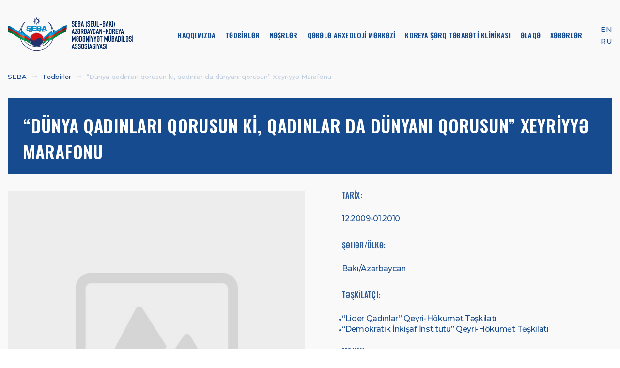

--- FILE ---
content_type: text/html; charset=UTF-8
request_url: https://seba.az/az/events/charity-marathon-let-the-world-protect-the-women-so-the-women-protect-the-world
body_size: 7203
content:
<!DOCTYPE html>
<html class="loading" lang="az" data-textdirection="ltr">
<!-- BEGIN: Head-->
<head>
    <meta http-equiv="Content-Type" content="text/html; charset=UTF-8">
    <meta http-equiv="X-UA-Compatible" content="IE=edge">
    <meta name="viewport" content="width=device-width, initial-scale=1.0"/>
    <!-- Primary Meta Tags -->
    <title>“Dünya qadınları qorusun ki, qadınlar da dünyanı qorusun” Xeyriyyə Marafonu |  Azərbaycan-Koreya Mədəniyyət Mübadiləsi Assosiasiyası</title>
    <meta name="title" content="“Dünya qadınları qorusun ki, qadınlar da dünyanı qorusun” Xeyriyyə Marafonu |  Azərbaycan-Koreya Mədəniyyət Mübadiləsi Assosiasiyası">
    <meta name="description" content="“Dünya qadınları qorusun ki, qadınlar da dünyanı qorusun” Xeyriyyə Marafonu |  Azərbaycan-Koreya Mədəniyyət Mübadiləsi Assosiasiyası">

    <!-- Open Graph / Facebook -->
    <meta property="og:type" content="website">
    <meta property="og:url" content="https://seba.az/az/events/charity-marathon-let-the-world-protect-the-women-so-the-women-protect-the-world">
    <meta property="og:title" content="“Dünya qadınları qorusun ki, qadınlar da dünyanı qorusun” Xeyriyyə Marafonu |  Azərbaycan-Koreya Mədəniyyət Mübadiləsi Assosiasiyası">
    <meta property="og:description" content="">
    <meta property="og:image" content="https://seba.az/default.jpg">

    <!-- Twitter -->
    <meta property="twitter:card" content="summary_large_image">
    <meta property="twitter:url" content="https://seba.az/az/events/charity-marathon-let-the-world-protect-the-women-so-the-women-protect-the-world">
    <meta property="twitter:title" content="“Dünya qadınları qorusun ki, qadınlar da dünyanı qorusun” Xeyriyyə Marafonu |  Azərbaycan-Koreya Mədəniyyət Mübadiləsi Assosiasiyası">
    <meta property="twitter:description" content="">
    <meta property="twitter:image" content="https://seba.az/default.jpg">
    <meta name="csrf-token" content="x4TuJANBNK3au0iZcrYn3ttGKAPE7wly0TdJzAVi">



    <meta name="theme-color" content="#ffffff">
    <meta name="application-name" content="SEBA">

    <link rel="shortcut icon" href="https://seba.az/favicon.svg">
    <link rel="icon" type="image/png" sizes="32x32" href="https://seba.az/favicon.svg">
    <link rel="icon" type="image/png" sizes="16x16" href="https://seba.az/favicon.svg">

    <!-- Apple -->
    <meta name="apple-mobile-web-app-title" content="SEBA">

    <link rel="apple-touch-icon" sizes="180x180" href="https://seba.az/favicon.svg">
    <link rel="mask-icon" href="https://seba.az/favicon.svg" color="grey">

    <!-- Microsoft -->
    <meta name="msapplication-TileColor" content="grey">

    <!-- ### /Manifest and icons ### -->
    <link href="https://fonts.googleapis.com/css2?family=Montserrat:ital,wght@0,300;0,400;0,500;0,600;1,400;1,500;1,600" rel="stylesheet">

    <!-- BEGIN: Vendor CSS-->
    <link rel="preconnect" href="https://fonts.googleapis.com" />
    <link rel="preconnect" href="https://fonts.gstatic.com" crossorigin />
    <link
        href="https://fonts.googleapis.com/css2?family=Montserrat:wght@400;500;600;700&family=Oswald:wght@400;500;600;700&display=swap"
        rel="stylesheet"
    />
    <!-- css -->
    <link rel="stylesheet" href="https://seba.az/frontend/css/style.css?v=3" />
    <!-- Link Swiper's CSS -->
    <link
        rel="stylesheet"
        href="https://unpkg.com/swiper/swiper-bundle.min.css"
    />
       <link
        rel="stylesheet"
        href="https://cdnjs.cloudflare.com/ajax/libs/OwlCarousel2/2.3.4/assets/owl.carousel.css"
    />
  <!--  <link-->
  <!--  rel="stylesheet"-->
  <!--  href="https://cdnjs.cloudflare.com/ajax/libs/animate.css/4.1.1/animate.min.css"-->
  <!--/>-->

</head>
    <link
        rel="stylesheet"
        href="https://cdnjs.cloudflare.com/ajax/libs/fancybox/3.5.7/jquery.fancybox.css"
    />

<!-- END: Head-->

<!-- BEGIN: Body-->
<body>
<section class="otherPage">
    <div class="container ">
        <!-- BEGIN: Header-->
        <header class="otherPageHeader">
    <div class="headerContent">
        <div class="headerLeft">
            <a href="https://seba.az/az" class="logo">
                <img
                    src="https://seba.az/SEBA-2_az.svg"
                    alt="logo"/>
            </a>
            <button type="button" class="menuOpen">
                <svg
                    width="31"
                    height="32"
                    viewBox="0 0 31 32"
                    fill="none"
                    xmlns="http://www.w3.org/2000/svg"
                >
                    <path
                        d="M2.58203 7.93751C2.58203 7.59494 2.71812 7.2664 2.96035 7.02416C3.20259 6.78193 3.53113 6.64584 3.8737 6.64584H27.1237C27.4663 6.64584 27.7948 6.78193 28.037 7.02416C28.2793 7.2664 28.4154 7.59494 28.4154 7.93751C28.4154 8.28008 28.2793 8.60862 28.037 8.85086C27.7948 9.09309 27.4663 9.22918 27.1237 9.22918H3.8737C3.53113 9.22918 3.20259 9.09309 2.96035 8.85086C2.71812 8.60862 2.58203 8.28008 2.58203 7.93751ZM2.58203 15.7288C2.58203 15.3863 2.71812 15.0577 2.96035 14.8155C3.20259 14.5733 3.53113 14.4372 3.8737 14.4372H27.1237C27.4663 14.4372 27.7948 14.5733 28.037 14.8155C28.2793 15.0577 28.4154 15.3863 28.4154 15.7288C28.4154 16.0714 28.2793 16.4 28.037 16.6422C27.7948 16.8844 27.4663 17.0205 27.1237 17.0205H3.8737C3.53113 17.0205 3.20259 16.8844 2.96035 16.6422C2.71812 16.4 2.58203 16.0714 2.58203 15.7288ZM3.8737 22.2285C3.53113 22.2285 3.20259 22.3646 2.96035 22.6068C2.71812 22.8491 2.58203 23.1776 2.58203 23.5202C2.58203 23.8627 2.71812 24.1913 2.96035 24.4335C3.20259 24.6758 3.53113 24.8118 3.8737 24.8118H27.1237C27.4663 24.8118 27.7948 24.6758 28.037 24.4335C28.2793 24.1913 28.4154 23.8627 28.4154 23.5202C28.4154 23.1776 28.2793 22.8491 28.037 22.6068C27.7948 22.3646 27.4663 22.2285 27.1237 22.2285H3.8737Z"
                        fill="white"
                    />
                </svg>
            </button>
        </div>
        <div class="headerRight">
            <ul class="headerRightMenu">
                                    <li class="active">
                        <a
                            
                            href="https://seba.az/az/pages/about"
                        > Haqqımızda </a>
                    </li>
                                    <li class="active">
                        <a
                            
                            href="https://seba.az/az/events"
                        > Tədbirlər </a>
                    </li>
                                    <li class="active">
                        <a
                            
                            href="https://seba.az/az/publications"
                        > Nəşrlər </a>
                    </li>
                                    <li class="active">
                        <a
                            
                            href="https://seba.az/az/pages/gabala-archaeological-center"
                        > Qəbələ Arxeolojİ Mərkəzİ </a>
                    </li>
                                    <li class="active">
                        <a
                            target=_blank
                            href="https://sebakoreyamed.az/az"
                        > Koreya Şərq Təbabəti Klinikası </a>
                    </li>
                                    <li class="active">
                        <a
                            
                            href="https://seba.az/az/pages/contact"
                        > Əlaqə </a>
                    </li>
                                    <li class="active">
                        <a
                            
                            href="https://seba.az/az/news"
                        > Xəbərlər </a>
                    </li>
                            </ul>
            <div class="headerRightLang">
                                                            <a href="https://seba.az/language/en">EN</a>
                                                                                                                    <a href="https://seba.az/language/ru">RU</a>
                                                </div>
        </div>
    </div>

    <div class="menu" id="menu">
        <div class="container">
            <div class="menuHeader">
                <a href="">
                    <img src="https://seba.az/frontend/media/icon/logoAlonesvg.svg" alt=""/>

                </a>
                <h2>Azərbaycan-Koreya Mədəniyyət Mübadiləsi Assosiasiyası</h2>
                <button type="button" class="menuClose">
                    <svg
                        width="32"
                        height="31"
                        viewBox="0 0 32 31"
                        fill="none"
                        xmlns="http://www.w3.org/2000/svg"
                    >
                        <path
                            fill-rule="evenodd"
                            clip-rule="evenodd"
                            d="M7.46132 7.22815C7.74953 6.93065 8.22434 6.92311 8.52185 7.21132L16 14.4558L23.4782 7.21132C23.7757 6.92311 24.2505 6.93065 24.5387 7.22815C24.8269 7.52566 24.8194 8.00047 24.5218 8.28868L17.0779 15.5L24.5218 22.7113C24.8194 22.9995 24.8269 23.4743 24.5387 23.7718C24.2505 24.0694 23.7757 24.0769 23.4782 23.7887L16 16.5442L8.52185 23.7887C8.22434 24.0769 7.74953 24.0694 7.46132 23.7718C7.17311 23.4743 7.18065 22.9995 7.47815 22.7113L14.9221 15.5L7.47815 8.28868C7.18065 8.00047 7.17311 7.52566 7.46132 7.22815Z"
                            fill="white"
                        />
                    </svg>
                </button>
            </div>
            <div class="menuBody">
                <div class="menuBodyChild">
                    <ul>
                                                    <li class="active">
                                <a 
                                   href="https://seba.az/az/pages/about"
                                > Haqqımızda </a>
                            </li>
                                                    <li class="active">
                                <a 
                                   href="https://seba.az/az/events"
                                > Tədbirlər </a>
                            </li>
                                                    <li class="active">
                                <a 
                                   href="https://seba.az/az/publications"
                                > Nəşrlər </a>
                            </li>
                                                    <li class="active">
                                <a 
                                   href="https://seba.az/az/pages/gabala-archaeological-center"
                                > Qəbələ Arxeolojİ Mərkəzİ </a>
                            </li>
                                                    <li class="active">
                                <a target=_blank
                                   href=""
                                > Koreya Şərq Təbabəti Klinikası </a>
                            </li>
                                                    <li class="active">
                                <a 
                                   href="https://seba.az/az/pages/contact"
                                > Əlaqə </a>
                            </li>
                                                    <li class="active">
                                <a 
                                   href="https://seba.az/az/news"
                                > Xəbərlər </a>
                            </li>
                                            </ul>
                </div>
                <div class="menuBodyChildBottom">

                    
                        <a target="_blank" href="/cdn-cgi/l/email-protection#4e3d2b2c2f212828272d2b7c7e7e7a0e29232f2722602d2123">
                            <svg
                                width="23"
                                height="23"
                                viewBox="0 0 23 23"
                                fill="none"
                                xmlns="http://www.w3.org/2000/svg"
                            >
                                <g opacity="0.4">
                                    <path
                                        d="M10.3588 0.535745C11.0659 0.13169 11.934 0.131691 12.6411 0.535745L21.841 5.79288C22.0826 5.9309 22.2929 6.10896 22.4657 6.316L11.4999 12.1645L0.534173 6.31607C0.706949 6.109 0.917327 5.93091 1.15888 5.79288L10.3588 0.535745Z"
                                        fill="white"
                                    />
                                    <path
                                        d="M9.40002e-05 7.769C3.13668e-05 7.77594 0 7.78289 0 7.78984V20.7C0 21.9703 1.02974 23 2.29999 23H20.6999C21.9702 23 22.9999 21.9703 22.9999 20.7V7.78984C22.9999 7.78286 22.9999 7.77588 22.9998 7.76891L11.4999 13.9022L9.40002e-05 7.769Z"
                                        fill="white"
                                    />
                                </g>
                            </svg>
                            <span class="__cf_email__" data-cfemail="f7849295969891919e9492c5c7c7c3b7909a969e9bd994989a">[email&#160;protected]</span>
                        </a>
                    
                        <a target="_blank" href="/cdn-cgi/l/email-protection#01">
                            <svg
                                width="23"
                                height="23"
                                viewBox="0 0 23 23"
                                fill="none"
                                xmlns="http://www.w3.org/2000/svg"
                            >
                                <g opacity="0.4">
                                    <path
                                        d="M10.3588 0.535745C11.0659 0.13169 11.934 0.131691 12.6411 0.535745L21.841 5.79288C22.0826 5.9309 22.2929 6.10896 22.4657 6.316L11.4999 12.1645L0.534173 6.31607C0.706949 6.109 0.917327 5.93091 1.15888 5.79288L10.3588 0.535745Z"
                                        fill="white"
                                    />
                                    <path
                                        d="M9.40002e-05 7.769C3.13668e-05 7.77594 0 7.78289 0 7.78984V20.7C0 21.9703 1.02974 23 2.29999 23H20.6999C21.9702 23 22.9999 21.9703 22.9999 20.7V7.78984C22.9999 7.78286 22.9999 7.77588 22.9998 7.76891L11.4999 13.9022L9.40002e-05 7.769Z"
                                        fill="white"
                                    />
                                </g>
                            </svg>
                            
                        </a>
                    

                    <div class="menuLang">
                                                                                    <a href="https://seba.az/language/en">EN</a>
                                                                                                                                                                    <a href="https://seba.az/language/ru">RU</a>
                                                                        </div>
                </div>
            </div>
        </div>
    </div>
</header>
        <!-- END: Header-->

                    <!-- BEGIN: Content-->
            
    <div class="breadCrumb">
                                        <a href="https://seba.az/az" >SEBA</a>
                                                <a href="https://seba.az/az/events" >Tədbirlər</a>
                                                <a href="#">“Dünya qadınları qorusun ki, qadınlar da dünyanı qorusun” Xeyriyyə Marafonu</a>
                        </div>
    <div class="eventDetailContent">
        <div class="eventDetailHeader">
            <h1>
                “Dünya qadınları qorusun ki, qadınlar da dünyanı qorusun” Xeyriyyə Marafonu
            </h1>
            <!--<span class="date">01 December, 2026</span>-->
        </div>
        <h3 style="text-transform: unset" class="sloganTitle">
            
        </h3>
        <!-- img section -->
        <div class="row eventDetailContentRow">
            <div class="xl-6 lg-6 md-6 sm-12">
                <a href="https://seba.az/default.jpg" class="imgContainer" data-fancybox="galleryevent">
                    <img
                        src="https://seba.az/default.jpg"
                        alt="“Dünya qadınları qorusun ki, qadınlar da dünyanı qorusun” Xeyriyyə Marafonu"
                        class="positionSticky"
                    />
                </a>
            </div>
            <div class="xl-6 lg-6 md-6 sm-12">
                <div class="eventDetailRight">
                    <div class="eventDetailTable">
                        <div class="eventDetailTableChild">
                            <h3>Tarix:</h3>
                            <p>12.2009-01.2010</p>
                        </div>





                                                          <div class="eventDetailTableChild">
                                <h3>Şəhər/ölkə:</h3>
                                <p>
                                    Bakı/Azərbaycan <br>
                                </p>
                            </div>
                                                                                                            <div class="eventDetailTableChild">
                                    <h3>Təşkilatçı:</h3>
                                    <ul>
                                                                                    <li>
                                                “Lider Qadınlar” Qeyri-Hökumət Təşkilatı <br>
                                            </li>
                                                                                    <li>
                                                “Demokratik İnkişaf İnstitutu” Qeyri-Hökumət Təşkilatı <br>
                                            </li>
                                                                            </ul>
                                </div>
                                                                                                                <div class="eventDetailTableChild">
                                    <h3>Məkan:</h3>
                                    <ul>
                                                                                    <li>
                                                Əl Oyunları İdman Sarayı <br>
                                            </li>
                                                                            </ul>
                                </div>
                                                                  
                    </div>


                    <p><strong>Əsas məsləhət&ccedil;ilər:</strong></p>

<ul>
	<li>Milli Onkologiya Mərkəzi</li>
	<li>Azərbaycan Tibb Universitetinin Onkoloji Klinikası</li>
</ul>

<p><strong>Təşkilati dəstək:</strong></p>

<ul>
	<li>&Uuml;mumd&uuml;nya Səhiyyə Təşkilatı (&Uuml;ST) &nbsp;</li>
	<li>YUNİSEF</li>
	<li>BMT-nin Əhali Fondu</li>
	<li>ABŞ Beynəlxalq İnkişaf Agentliyi</li>
	<li>SEBA Assosiasiyası və b.</li>
</ul>

                                    </div>
            </div>
        </div>
         
        <div class="eventsPictures">
            <h2>Digər tədbirlər</h2>
            <div class="eventsPicturesChild">
                <div class="swiper mySwiper20  eventsBody">
                    <div class="swiper-wrapper">
                                                    <div class="swiper-slide">
                                <a href="https://seba.az/az/events/international-art-exhibition-2009" class="eventsCard">
                                    <div class="img-container">
                                        <img src="https://seba.az/uploads/2022/10/19/slider/53_img201.jpg" alt=""/>
                                    </div>
                                    <div class="eventsCardRight">
                                        <div>
                                            <span>30.04-20.05.2009</span>
                                            <p>
                                                Beynəlxalq İncəsənət Sərgisi
                                            </p>
                                        </div>
                                    </div>
                                </a>
                            </div>
                                                    <div class="swiper-slide">
                                <a href="https://seba.az/az/events/international-exhibition-on-community-in-national-clothes-and-modern-fashion" class="eventsCard">
                                    <div class="img-container">
                                        <img src="https://seba.az/uploads/2022/10/19/slider/98_1.jpg" alt=""/>
                                    </div>
                                    <div class="eventsCardRight">
                                        <div>
                                            <span>03-04.07.2009</span>
                                            <p>
                                                “Milli Geyimlər və Müasir Modada Ümumilik” mövzusunda Beynəlxalq Sərgi
                                            </p>
                                        </div>
                                    </div>
                                </a>
                            </div>
                                                    <div class="swiper-slide">
                                <a href="https://seba.az/az/events/international-symposium-on-community-in-national-clothes-and-modern-fashion" class="eventsCard">
                                    <div class="img-container">
                                        <img src="https://seba.az/uploads/2022/10/19/slider/97_1a.jpg" alt=""/>
                                    </div>
                                    <div class="eventsCardRight">
                                        <div>
                                            <span>04.07.2009</span>
                                            <p>
                                                “Milli geyimlər və müasir modada ümumilik” mövzusunda Beynəlxalq Simpozium
                                            </p>
                                        </div>
                                    </div>
                                </a>
                            </div>
                                                    <div class="swiper-slide">
                                <a href="https://seba.az/az/events/the-international-exhibition-on-the-multiformity-of-art-on-the-silk-road" class="eventsCard">
                                    <div class="img-container">
                                        <img src="https://seba.az/uploads/2022/10/19/slider/44_23.jpg" alt=""/>
                                    </div>
                                    <div class="eventsCardRight">
                                        <div>
                                            <span>15-30.07.2009</span>
                                            <p>
                                                “İpək Yolunda İncəsənətin Çoxnövlülüyü” mövzusunda Beynəlxalq Sərgi
                                            </p>
                                        </div>
                                    </div>
                                </a>
                            </div>
                                                    <div class="swiper-slide">
                                <a href="https://seba.az/az/events/the-1st-korean-education-exhibition-in-azerbaijan" class="eventsCard">
                                    <div class="img-container">
                                        <img src="https://seba.az/uploads/2022/10/19/slider/28_1a.jpg" alt=""/>
                                    </div>
                                    <div class="eventsCardRight">
                                        <div>
                                            <span>20.10.2009</span>
                                            <p>
                                                Azərbaycanda I Koreya Təhsil Sərgisi
                                            </p>
                                        </div>
                                    </div>
                                </a>
                            </div>
                                                    <div class="swiper-slide">
                                <a href="https://seba.az/az/events/archaeological-expedition-2009-1" class="eventsCard">
                                    <div class="img-container">
                                        <img src="https://seba.az/uploads/2022/10/19/slider/96_7.jpg" alt=""/>
                                    </div>
                                    <div class="eventsCardRight">
                                        <div>
                                            <span>2009</span>
                                            <p>
                                                ARXEOLOJİ EKSPEDİSİYA
                                            </p>
                                        </div>
                                    </div>
                                </a>
                            </div>
                                            </div>
                    <div class="swiper-button-next"></div>
                    <div class="swiper-button-prev"></div>
                    <div class="swiper-pagination"></div>
                </div>
            </div>
        </div>
    </div>

            <!-- END: Content-->
            </div>
    

    <!-- BEGIN: Footer-->
    <footer style="background-image: url(https://seba.az/frontend/media/img/sebaBottom.png)">
 
    <div class="footerContent">
        <div class="container">
            <div class="row">
                <div class="xl-12 lg-12 md-12 sm-12">
                    <ul class="footerContentUl">
                                                    <li class="active">
                                <a
                                                                        href="https://seba.az/az/pages/about"
                                > Haqqımızda </a>
                            </li>
                                                    <li class="active">
                                <a
                                                                        href="https://seba.az/az/events"
                                > Tədbirlər </a>
                            </li>
                                                    <li class="active">
                                <a
                                                                        href="https://seba.az/az/publications"
                                > Nəşrlər </a>
                            </li>
                                                    <li class="active">
                                <a
                                                                        href="https://seba.az/az/pages/gabala-archaeological-center"
                                > Qəbələ Arxeolojİ Mərkəzİ </a>
                            </li>
                                                    <li class="active">
                                <a
                                                                            target=_blank
                                                                        href="https://sebakoreyamed.az/"
                                > Koreya Şərq Təbabəti Klinikası </a>
                            </li>
                                                    <li class="active">
                                <a
                                                                        href="https://seba.az/az/pages/contact"
                                > Əlaqə </a>
                            </li>
                                            </ul>
                </div>
                <!--<div class="xl-3 lg-3 md-3 sm-12">-->
                <!--    <ul class="footerUl">-->
                <!--        <li class="ulTitle">-->
                <!--            <a href="https://seba.az/az/events">Tədbirlər </a>-->
                <!--        </li>-->
                <!--        -->
                <!--            <li>-->
                <!--                <a href="https://seba.az/az/events/azerbaycanda-koreya-medeniyyeti-gunleri">-->
                <!--                    Azərbaycanda Koreya Mədəniyyəti Günləri-->
                <!--                </a>-->
                <!--            </li>-->
                <!--        -->
                <!--            <li>-->
                <!--                <a href="https://seba.az/az/events/the-days-of-korean-culture-in-azerbaijan">-->
                <!--                    Azərbaycanda Koreya Mədəniyyəti Günləri-->
                <!--                </a>-->
                <!--            </li>-->
                <!--        -->
                <!--            <li>-->
                <!--                <a href="https://seba.az/az/events/azerbaycan-senetkarlarinin-konserti-ve-moda-numayisi-1">-->
                <!--                    Azərbaycanda Koreya Mədəniyyəti Günləri-->
                <!--                </a>-->
                <!--            </li>-->
                <!--        -->
                <!--            <li>-->
                <!--                <a href="https://seba.az/az/events/azerbaycanda-koreya-medeniyyeti-gunleri-2">-->
                <!--                    Azərbaycanda Koreya Mədəniyyəti Günləri-->
                <!--                </a>-->
                <!--            </li>-->
                <!--        -->
                <!--            <li>-->
                <!--                <a href="https://seba.az/az/events/azerbaycanda-koreya-medeniyyeti-gunleri-28062005">-->
                <!--                    AZƏRBAYCANDA KOREYA MƏDƏNİYYƏTİ GÜNLƏRİ-->
                <!--                </a>-->
                <!--            </li>-->
                <!--        -->
                <!--    </ul>-->
                <!--</div>-->
                <!--<div class="xl-3 lg-3 md-3 sm-12">-->
                <!--    <ul class="footerUl">-->
                <!--        <li class="ulTitle">-->
                <!--            <a href="https://seba.az/az/publications">Nəşrlər </a>-->
                <!--        </li>-->
                <!--        -->
                <!--            <li>-->
                <!--                <a href="https://seba.az/az/publications/bats-of-azerbaijan-fauna-ecology-zoogeography">-->
                <!--                    Azərbaycan yarasaları (fauna, ekologiya, zoocoğrafiya)-->
                <!--                </a>-->
                <!--            </li>-->
                <!--        -->
                <!--            <li>-->
                <!--                <a href="https://seba.az/az/publications/commodity-fishing-in-azerbaijan">-->
                <!--                    Azərbaycanda əmtəə balıqçılığı-->
                <!--                </a>-->
                <!--            </li>-->
                <!--        -->
                <!--            <li>-->
                <!--                <a href="https://seba.az/az/publications/essential-oils-and-aromatherapy">-->
                <!--                    Efir Yağları və Aromaterapiya-->
                <!--                </a>-->
                <!--            </li>-->
                <!--        -->
                <!--            <li>-->
                <!--                <a href="https://seba.az/az/publications/caspian-atlantis">-->
                <!--                    Xəzər Atlantidası-->
                <!--                </a>-->
                <!--            </li>-->
                <!--        -->
                <!--            <li>-->
                <!--                <a href="https://seba.az/az/publications/baku-oil-in-policy-of-the-soviet-union-1917-1922">-->
                <!--                    Bakı nefti Sovet Rusiyasının siyasətində (1917-1922)-->
                <!--                </a>-->
                <!--            </li>-->
                <!--        -->
                <!--    </ul>-->
                <!--</div>-->
                <!--<div class="xl-2 lg-2 md-2 sm-12">-->
                <!--    <ul class="footerUl">-->
                <!--        <li class="ulTitle">-->
                <!--            <a href="https://seba.az/az/pages/contact"> Əlaqə </a>-->
                <!--        </li>-->
                <!--                -->
                <!--        <li>-->
                <!--                <a target="_blank" href="mailto:sebaoffice2004@gmail.com">-->
                <!--                    sebaoffice2004@gmail.com-->
                <!--                </a>-->
                <!--        </li>-->
                <!--            -->
                <!--        <li>-->
                <!--                <a target="_blank" href="mailto:">-->
                <!--                    -->
                <!--                </a>-->
                <!--        </li>-->
                <!--            -->
                <!--            -->
                <!--        <li>-->
                <!--                <p>-->
                <!--                    -->
                <!--                </p>-->
                <!--        </li>-->
                <!--            -->
                <!--            -->
                <!--        <li>-->
                <!--                <a target="_blank" href="tel:">-->
                <!--                    -->
                <!--                </a>-->
                <!--        </li>-->
                <!--            -->
                <!--        <li>-->
                <!--                <a target="_blank" href="tel:">-->
                <!--                    -->
                <!--                </a>-->
                <!--        </li>-->
                <!--            -->
                    
                <!--    </ul>-->
                <!--</div>-->
            </div>
        </div>
    </div>
    <div class="footerContentBottom">
        <strong>©SEBA</strong>   Bütün hüquqlar qorunur  2026
       <div>
            <p>Saytın hazırlanması</p>
            <a target="_blank" href="https://one.az/">ONE Studio</a>
       </div>
    </div>
    <button id="scroolTop">
        <svg width="24" height="24" viewBox="0 0 24 24" fill="none" xmlns="http://www.w3.org/2000/svg">
            <path fill-rule="evenodd" clip-rule="evenodd" d="M11.4697 8.46967C11.7626 8.17678 12.2374 8.17678 12.5303 8.46967L18.5303 14.4697C18.8232 14.7626 18.8232 15.2374 18.5303 15.5303C18.2374 15.8232 17.7626 15.8232 17.4697 15.5303L12 10.0607L6.53033 15.5303C6.23744 15.8232 5.76256 15.8232 5.46967 15.5303C5.17678 15.2374 5.17678 14.7626 5.46967 14.4697L11.4697 8.46967Z" fill="#22282F"/>
        </svg>
    </button>
</footer>
    <!-- END: Footer-->

</section>
<!-- Swiper JS -->
<script data-cfasync="false" src="/cdn-cgi/scripts/5c5dd728/cloudflare-static/email-decode.min.js"></script><script src="https://unpkg.com/swiper/swiper-bundle.min.js"></script>
<script src="https://cdnjs.cloudflare.com/ajax/libs/jquery/3.6.0/jquery.min.js"></script>
<script src="https://cdnjs.cloudflare.com/ajax/libs/OwlCarousel2/2.3.4/owl.carousel.js"></script>
<script src="https://cdnjs.cloudflare.com/ajax/libs/OwlCarousel2/2.3.4/owl.carousel.min.js"></script>
<script src="https://seba.az/frontend/js/main.js"></script>
<script src="https://seba.az/frontend/js/script.js"></script>
<!-- Initialize Swiper -->
<script>

    $('.owl-carousel').owlCarousel({
        loop:true,
        margin:10,
        nav:true,
        items:12,
        responsive:{
            0:{
                items:3
            },
            600:{
                items:8
            },
            1000:{
                items:12
            }
        }
    })

    var swiper = new Swiper(".mySwiper10", {
            slidesPerView: 3,
            spaceBetween: 20,
            navigation: {
                nextEl: ".swiper-button-next",
                prevEl: ".swiper-button-prev",
            },
           pagination: {
              el: ".swiper-pagination",
              clickable: true,
            },
            breakpoints: {
                320: {
                    slidesPerView: 1.2,
                },
                767: {
                    slidesPerView: 3,
                },
            },
        });
    var swiper = new Swiper(".mySwiper", {
        direction: "vertical",
        // autoplay: {
        //     delay: 10000,
        //     disableOnInteraction: false,
        //     reverseDirection: true,
        //     spaceBetween: 0,
        //     pauseOnMouseEnter: true,
        // },  
        speed: 700,
        spaceBetween: 0,
        // loop: true,
        reverseDirection: true,
        pagination: {
            el: ".swiper-pagination",
            clickable: true,
            // type: "fraction",
        },
         autoplay: {
            delay: 2500,
            disableOnInteraction: false,
            reverseDirection: false,
        },
         breakpoints: {
            320: {
                direction: "horizontal"
            },
            767: {
                direction: "vertical",
            },
        },
    });
    var swiper = new Swiper(".mySwiper12", {
        // slidesPerView: 18,
        slidesPerView: "auto",

        spaceBetween: 16,
        navigation: {
            nextEl: ".swiper-button-next",
            prevEl: ".swiper-button-prev",
        },
         pagination: {
          el: ".swiper-pagination",
          clickable: true,
        },
        breakpoints: {
            320: {
                slidesPerView: 2.4,
                spaceBetween: 16,
            },
            767: {
                slidesPerView: 3.4,
            },
            991: {
                slidesPerView: 4,
            },
            1024: {
                slidesPerView: 6,
            },
        },
    });
    var swiper = new Swiper(".mySwiper9", {
        slidesPerView: 10,
        spaceBetween: 16,
        navigation: {
            nextEl: ".swiper-button-next",
            prevEl: ".swiper-button-prev",
        },
         pagination: {
          el: ".swiper-pagination",
          clickable: true,
        },
        breakpoints: {
            320: {
                slidesPerView: 4.4,
                spaceBetween: 16,
            },
            767: {
                slidesPerView: 8.4,
            },
            991: {
                slidesPerView: 10.4,
            },
            1024: {
                slidesPerView: 12,
            },
        },
    });
    var swiper = new Swiper(".mySwiper3", {
        slidesPerView: 1,
        spaceBetween: 16,
        pagination: {
            el: ".swiper-pagination",
            clickable: true,
        },
    });
      var swiper2 = new Swiper(".eventDetailSwiper", {
            effect: "coverflow",
            grabCursor: true,
            centeredSlides: true,
            loop: true,
            autoplay: {
                delay: 5000,
                disableOnInteraction: false,
                reverseDirection: true,
                spaceBetween: 0,
        
            },
            coverflowEffect: {
                rotate: 30,
                stretch: 10,
                depth: 100,
                modifier: 1,
                slideShadows: false,
            },
            pagination: {
                el: ".swiper-pagination",
                clickable: true,
            },
            breakpoints: {
                640: {
                    slidesPerView: 1,
                },
                768: {
                    slidesPerView: 2,
                },
                1024: {
                    slidesPerView: 4,
                },
            },
        });
    $("#tabs a:not(:first)").addClass("inactive");
    $(".tabs-container").hide();
    $(".tabs-container:first").show();
    $("#tabs  a").click(function () {
        var t = $(this).attr("href");
        $("#tabs  a").addClass("inactive");
        $(this).removeClass("inactive");
        $(".tabs-container").hide();
        $(t).fadeIn("slow");
        return false;
    });
    $("#tabsSeconds a:not(:first)").addClass("inactive");
    $(".tabs-containerSecond").hide();
    $(".tabs-containerSecond:first").show();
    $("#tabsSeconds  a").click(function () {
        var t = $(this).attr("href");
        $("#tabsSeconds  a").addClass("inactive");
        $(this).removeClass("inactive");
        $(".tabs-containerSecond").hide();
        $(t).fadeIn("slow");
        return false;
    });

    // var video = document.getElementById("myVideo");
    // var btn = document.getElementById("myBtn");

    // function myFunction() {
    //     if (video.paused) {
    //         video.play();
    //         btn.innerHTML = "Pause";
    //     } else {
    //         video.pause();
    //         btn.innerHTML = "Play";
    //     }
    // }
    // $(document).ready(()=>{
    //     $('.playButton').click(function(){
    //         $('iframe').attr('src', $('iframe').attr('src'));
    //         return false;
    //     });
    // });
</script>

    <script src="https://cdnjs.cloudflare.com/ajax/libs/fancybox/3.5.7/jquery.fancybox.min.js"></script>
    <script>
        var swiper = new Swiper(".mySwiper20", {
            slidesPerView: 3,
            spaceBetween: 20,
            navigation: {
                nextEl: ".swiper-button-next",
                prevEl: ".swiper-button-prev",
            },
            pagination: {
                el: ".swiper-pagination",
                clickable: true,
            },
            breakpoints: {
                320: {
                    slidesPerView: 1.2,
                },
                767: {
                    slidesPerView: 3,
                },
            },
        });
        var swiper = new Swiper(".mySwiper21", {
            slidesPerView: 4,
            spaceBetween: 20,
            navigation: {
                nextEl: ".swiper-button-next",
                prevEl: ".swiper-button-prev",
            },

            breakpoints: {
                320: {
                    slidesPerView: 1.6,
                },
                767: {
                    slidesPerView: 4,
                },
            },
        });
   var swiper2 = new Swiper(".eventDetailSwiperr", {
            effect: "coverflow",
            grabCursor: true,
            centeredSlides: true,
            loop: true,
            // autoplay: {
            //     delay: 5000,
            //     disableOnInteraction: false,
            //     reverseDirection: true,
            //     spaceBetween: 0,

            // },
            coverflowEffect: {
                rotate: 30,
                stretch: 10,
                depth: 100,
                modifier: 1,
                slideShadows: false,
            },
            pagination: {
                el: ".swiper-pagination",
                clickable: true,
            },
            breakpoints: {
                640: {
                    slidesPerView: 1,
                },
                768: {
                    slidesPerView: 2,
                },
                1024: {
                    slidesPerView: 4,
                },
            },
        });
        $(document).ready(function () {
            Fancybox.bind("[data-fancybox]");
        });
    </script>
    <script src="https://cdn.jsdelivr.net/npm/sharer.js@latest/sharer.min.js"></script>

<script defer src="https://static.cloudflareinsights.com/beacon.min.js/vcd15cbe7772f49c399c6a5babf22c1241717689176015" integrity="sha512-ZpsOmlRQV6y907TI0dKBHq9Md29nnaEIPlkf84rnaERnq6zvWvPUqr2ft8M1aS28oN72PdrCzSjY4U6VaAw1EQ==" data-cf-beacon='{"version":"2024.11.0","token":"cadd33a6d46c4160ab241084fbbfee2d","r":1,"server_timing":{"name":{"cfCacheStatus":true,"cfEdge":true,"cfExtPri":true,"cfL4":true,"cfOrigin":true,"cfSpeedBrain":true},"location_startswith":null}}' crossorigin="anonymous"></script>
</body>
<!-- END: Body-->
</html>


--- FILE ---
content_type: text/css
request_url: https://seba.az/frontend/css/style.css?v=3
body_size: 12033
content:
html {
  font-size: 10px;
  scroll-behavior: smooth;
}

body {
  margin: 0;
  padding: 0;
  font-family: "Montserrat";
}

.body-overflow {
  overflow: hidden;
}
section {
  position: relative;
}
.containerTop {
  position: relative;
}
.homePageHeader {
  position: absolute;
  left: 0;
  z-index: 2;
  width: 100%;
}
input:-webkit-autofill,
input:-webkit-autofill:focus {
  transition: background-color 600000s 0s, color 600000s 0s;
}

* {
  font-family: "Montserrat";
}

.container {
  padding: 0 1.6rem;
  max-width: 129rem;
  margin: 0 auto;
}
.containerSecond {
  padding: 0 1.6rem;
  max-width: 103rem;
  margin: 0 auto;
}

@media screen and (max-width: 1199.9px) {
  html {
    font-size: 9px;
  }
}

@media screen and (max-width: 1023.9px) {
  html {
    font-size: 8px;
  }
}

@media screen and (max-width: 991.9px) {
  html {
    font-size: 7px;
  }
}

.row {
  display: grid;
  grid-template-columns: repeat(12, 1fr);
  grid-gap: 0 2rem;
}

@media screen and (min-width: 1199.9px) {
  .xl-1 {
    grid-column: span 1;
  }

  .xl-2 {
    grid-column: span 2;
  }

  .xl-3 {
    grid-column: span 3;
  }

  .xl-4 {
    grid-column: span 4;
  }

  .xl-5 {
    grid-column: span 5;
  }

  .xl-6 {
    grid-column: span 6;
  }

  .xl-7 {
    grid-column: span 7;
  }

  .xl-8 {
    grid-column: span 8;
  }

  .xl-9 {
    grid-column: span 9;
  }

  .xl-10 {
    grid-column: span 10;
  }

  .xl-12 {
    grid-column: span 12;
  }
}

@media screen and (max-width: 1199.9px) and (min-width: 991.9px) {
  .lg-0 {
    display: none;
  }

  .lg-1 {
    grid-column: span 1;
  }

  .lg-2 {
    grid-column: span 2;
  }

  .lg-3 {
    grid-column: span 3;
  }

  .lg-4 {
    grid-column: span 4;
  }

  .lg-5 {
    grid-column: span 5;
  }

  .lg-6 {
    grid-column: span 6;
  }

  .lg-7 {
    grid-column: span 7;
  }

  .lg-8 {
    grid-column: span 8;
  }

  .lg-9 {
    grid-column: span 9;
  }

  .lg-10 {
    grid-column: span 10;
  }

  .lg-12 {
    grid-column: span 12;
  }
}

@media screen and (max-width: 991.9px) and (min-width: 767.9px) {
  .md-0 {
    display: none;
  }

  .md-1 {
    grid-column: span 1;
  }

  .md-2 {
    grid-column: span 2;
  }

  .md-3 {
    grid-column: span 3;
  }

  .md-4 {
    grid-column: span 4;
  }

  .md-5 {
    grid-column: span 5;
  }

  .md-6 {
    grid-column: span 6;
  }

  .md-7 {
    grid-column: span 7;
  }

  .md-8 {
    grid-column: span 8;
  }

  .md-9 {
    grid-column: span 9;
  }

  .md-10 {
    grid-column: span 10;
  }

  .md-12 {
    grid-column: span 12;
  }
}

@media screen and (max-width: 767.9px) {
  .sm-0 {
    display: none;
  }

  .row {
    grid-gap: 0 0.8rem;
  }

  .sm-3 {
    grid-column: span 3;
  }

  .sm-6 {
    grid-column: span 6;
  }

  .sm-12 {
    grid-column: span 12;
  }

  html {
    font-size: 10px;
  }

  .container,
  .containerSecond {
    max-width: 100%;
    padding-left: 1.6rem;
    padding-right: 1.6rem;
  }
}

input[type="number"]::-webkit-inner-spin-button,
input[type="number"]::-webkit-outer-spin-button {
  -webkit-appearance: none;
  margin: 0;
}

input::placeholder,
textarea::placeholder,
select::placeholder {
  color: #121212;
}
input:focus::placeholder,
textarea:focus::placeholder {
  color: transparent !important;
}
p {
  margin: 0;
}

a {
  text-decoration: none;
  display: block;
}

h1,
h2,
h3,
h4,
h5,
h6 {
  margin: 0;
}

button {
  outline: 0;
  cursor: pointer;
}

button,
input,
textarea,
select {
  outline: 0;
}

ul {
  padding: 0;
  list-style-type: none;
  margin: 0;
}
ol{
    padding: 0;
    margin: 0;
}
/* buttons */
button.more,a.more {
  font-family: "Montserrat" !important;
  font-style: normal;
  font-weight: 700;
  font-size: 1.4rem;
  line-height: 155%;
  text-align: center;
  text-transform: uppercase;
  color: #164B8F;
  border: 0.1rem solid #164B8F;
  box-sizing: border-box;
  height: 4.6rem;
  display: flex;
  align-items: center;
  justify-content: center;
  padding: 0 2.5rem;
  width: fit-content;
  position: relative;
  background-color: transparent;
  overflow: hidden;
  -webkit-transition: 0.3s ease-in-out color;
  -o-transition: 0.3s ease-in-out color;
  -ms-transition: 0.3s ease-in-out color;
  -moz-transition: 0.3s ease-in-out color;
  transition: 0.3s ease all;
  z-index: 2;
}
button.more::before,a.more::before {
  content: " ";
  display: block;
  width: 25rem;
  height: 25rem;
  position: absolute;
  left: 0;
  top: -8rem;
  background: #164B8F;
  border-radius: 100%;
  z-index: -10;
  transform: scale(0);
  -webkit-transition: 0.4s ease-in-out transform;
  -o-transition: 0.4s ease-in-out transform;
  -ms-transition: 0.4s ease-in-out transform;
  -moz-transition: 0.4s ease-in-out transform;
  transition: 0.4s ease-in-out transform;
}

button.more:hover,a.more:hover {
  color: #fff;
}

button.more:hover::before,a.more:hover::before {
  transform: scale(1.5);
}

header {
  padding: 3.6rem 0 0;
}
header .headerLeft .logo img {
  height: 7rem;
}
header .headerLeft h2 {
  font-family: "Oswald";
  font-style: normal;
  font-weight: 700;
  font-size: 1.8rem;
  line-height: 110%;
  text-transform: uppercase;
  color: #ffffff;
  margin-left: 1.4rem;
  width: 50%;
}
header .headerLeft {
  display: flex;
  align-items: center;
  justify-content: flex-start;
}
.headerRight {
  display: flex;
  align-items: center;
}
.headerContent {
  display: flex;
  align-items: center;
  justify-content: space-between;
}

.homePageHeader .headerRightLang {
  display: flex;
  flex-direction: column;
  align-items: center;
  justify-content: center;
  background: #36476cdf;
  width: 4.2rem;
  margin-left: 1.2rem;
  background: #36476cdf;
  height: 6rem;
}

.homePageHeader .headerRightLang a {
  color: #ffffff;
  border-bottom: 0.05rem solid #fff;
  transition: 0.3s;
}

.headerRightLang a:last-child {
  border-bottom: none !important;
}

.homePageHeader .headerRightLang a:hover {
  color: #164B8F;
}

.homePageWall .swiper-slide {
  width: 100%;
  background-repeat: no-repeat;
  background-size: cover;
  height: 100% !important;
  overflow: hidden;
}
.homePageWall .swiper-slide-active .h1Slide,.homePageWall .swiper-slide-active p{
    animation-duration: 1s;
    animation-name: slidein;
}
@keyframes slidein {
  from {
    margin-bottom: -16rem;
  }

  to {
    margin-bottom: 0;
  }
}
#scroolTop{
    width: 6.4rem;
    height: 6.4rem;
    border-radius: 50%;
    display: flex;
    justify-content: center;
    align-items: center;
    position: absolute;
    bottom: 2.4rem;
    right: 2.4rem;
    background: #164B8F;
    border: .1rem solid #f2f2f2;
    z-index: 5;
}
#scroolTop svg{
    width: 2.4rem;
    height: 2.4rem;
}
#scroolTop svg path{
    fill: #fff;
}
#scroolTop.show{
    display: flex !important;
}
.homePageWall .swiper {
  height: 100vh;
}
.homePageWall .swiper-slide iframe,
.homePageWall .swiper-slide video,
.homePageWall .swiper-slide img{
  width: 100%;
  height: 100% !important;
  pointer-events: none;
  overflow: hidden;
  /*margin-top: -6rem;*/
  object-fit: cover;
}
.menu {
  display: none;
}
.homePageWall .swiper-pagination-bullet {
  width: 1.8rem;
  height: 1.8rem;
  border: 0.1rem solid #fbfcfc;
  background-color: transparent;
  opacity: 1;
}
.homePageWalpContentChild {
  display: flex;
  align-items: flex-end;
  justify-content: space-between;
}
.homePageWalpContentChild .swiper-pagination {
    display: flex;
    justify-content: center;
    align-items: center;
    width: 100%;
}
.homeWalpSlideRight {
    display: flex;
    flex-direction: column;
    align-items: center;
    width: 100%;
}

.homeWalpSlideRight .swiper-pagination{
    display: flex;
    justify-content: center;
    align-items: center;
    right: 0;
    left: 0;
    margin: auto;
    bottom: 0;
    top: auto !important;
}
.homePageWall .swiper-pagination-bullet{
    margin-right: 1rem !important;
}
.playButton {
  display: flex;
  align-items: center;
  justify-content: center;
  height: 5rem;
  background: rgba(238, 238, 238, 0.1);
  box-shadow: inset 0.8rem -0.8rem 0.8rem rgba(181, 181, 181, 0.1),
    inset -0.8rem 0.8rem 0.8rem rgba(255, 255, 255, 0.1);
  backdrop-filter: blur(1.6rem);
  border-radius: 12.2rem;
  border: none;
  padding: 0 2.8rem 0 2.6rem;
  font-family: "Montserrat";
  font-style: normal;
  font-weight: 500;
  font-size: 2.2rem;
  line-height: 160%;
  letter-spacing: -0.02em;
  color: #ffffff;
  z-index: 3;
  position: absolute;
  bottom: 3.75rem;
  right: 9rem;
}
.playButton svg {
  width: 2.8rem;
  height: 2.8rem;
  margin-right: 1rem;
}
.homePageWall .swiper-pagination-bullet-active {
  background-color: #fbfcfc;
}
.headerRightMenu {
  background: #36476cdf;
  height: 6rem;
  padding: 0 1.8rem;
  display: flex;
  align-items: center;
  justify-content: space-between;
}
.headerRightMenu a {
    font-family: "Oswald";
    font-style: normal;
    font-weight: 600;
    font-size: 1.4rem;
    line-height: 155%;
    letter-spacing: 0.02em;
    text-transform: uppercase;
    color: #ffffff;
    display: flex;
    align-items: center;
    white-space: nowrap;
    transition: 0.3s;
    padding-right: 2rem;
}

.headerRightMenu li:last-child {
  padding-right: 0;
}

.headerRightMenu a img {
  margin-left: 0.6rem;
  width: 0.9rem;
  height: 0.9rem;
  transition: 0.3s;
  transform: rotate(180deg);
  display: none;
}
.headerRightMenu a:hover {
  /*color: #1370fd !important;*/
  opacity: .7;
}
.headerRightMenu a:hover img {
  transform: rotate(0deg);
}

.homePageWall {
  position: absolute;
  top: 0;
  left: 0;
  z-index: 1;
  width: 100%;
}

.homePageWallParent {
  height: 100vh;
  position: relative;
}

.aboutUsContent {
  display: flex;
  flex-direction: column;
  justify-content: center;
  height: 100%;
}

.aboutUsContent h1 {
  font-family: "Oswald";
  font-style: normal;
  font-weight: 700;
  font-size: 4rem;
  line-height: 136%;
  color: #164B8F;
  width: 95%;
  margin-bottom: 2.4rem;
}
.HomePageWalpContent {
  position: absolute;
  bottom: 3.2rem;
  left: 0;
  width: 100%;
}
.HomePageWalpContent h1 {
  font-family: "Oswald";
  font-style: normal;
  font-weight: 700;
  font-size: 14.2rem;
  line-height: 108%;
  letter-spacing: -0.04em;
  text-transform: uppercase;
  color: #ffffff;
}
.HomePageWalpContent p {
  font-family: "Oswald";
  font-style: normal;
  font-weight: 500;
  font-size: 6rem;
  line-height: 108%;
  letter-spacing: -0.04em;
  text-transform: uppercase;
  color: #ffffff;
}
.owl-nav{


}
.owl-nav button span{
    font-size: 2.4rem;
}
.owl-nav .owl-next, .owl-nav .owl-prev{
    position: absolute;
    top: 0;
    bottom: 0;
    margin: auto;
    z-index: 1;
}
.owl-nav .owl-next{
    right: 0;
}
.owl-dots{
    display: none;
}
.aboutUsContent p {
  font-family: "Montserrat" !important;
  font-style: normal;
  font-weight: 500;
  font-size: 1.8rem;
  line-height: 160%;
  margin-bottom: 3.4rem;
  width: 90%;
  color: rgba(0, 38, 97, 0.7);
}
.aboutUsContent p b {
  font-weight: 600;
  color: #164B8F;
  /* display: block; */
  opacity: 0.7;
  letter-spacing: 0.02em;
}
.aboutUs {
  padding: 12.6rem 0 9.2rem;
  background-size: cover;
  background-repeat: no-repeat;
}

.aboutUs .img-container {
  width: 90%;
  height: 45.3rem;
}

.aboutUs .right {
  display: flex;
  justify-content: flex-end;
}
.aboutUs .img-container img {
  width: 100%;
  height: 100%;
  object-fit: cover;
}

.events {
  padding: 8.2rem 0 6.8rem;
}

.titleH2 {
  font-family: "Oswald";
  font-style: normal;
  font-weight: 700;
  font-size: 4.8rem;
  line-height: 117.5%;
  text-transform: uppercase;
  color: #164B8F;
  margin-bottom: 3.6rem;
}
.eventsHead a,.eventsHead label span{
  font-family: "Oswald";
  font-style: normal;
  font-weight: 400;
  font-size: 2rem;
  line-height: 160%;
  letter-spacing: -0.02em;
  color: #1370fd;
  background: #f2f2f2;
  border-radius: 1.2rem; 
  padding: 0.9rem 0.8rem 1.2rem;
  display: flex;
  align-items: center;
  margin: 0 !important;
  justify-content: center;
  transition: 0.3s all ease;
  opacity: .4;
  position: relative;
  cursor: pointer;
}
#tabsSecond3 .eventsHead label,#tabsSecond2 .eventsHead label{
    display: flex;
    justify-content: center;
}
#tabsSecond3 .eventsHead label span,#tabsSecond2 .eventsHead label span{
    overflow: hidden;
    text-overflow: ellipsis;
    display: -webkit-box;
    -webkit-line-clamp: 1;
    -webkit-box-orient: vertical;
    height: 3.2rem;
    display: flex;
    justify-content: center;
    align-items: flex-start;
    font-size: 2rem;
    line-height: 180%;
    width: 18rem;
    margin: 0 !important;
    text-align: center;
}
.homePageWall .swiper-slide iframe{
    object-fit: fill !important;
    background: black;
}
.eventsHead label input {
  background: red;
  width: 100%;
  height: 100%;
  position: absolute;
  top: 0;
  left: 0;
  z-index: 2;
  opacity: 0;
  cursor: pointer;
}
 
.eventsHead a.inactive{
  font-family: "Oswald";
  font-style: normal;
  font-weight: 400;
  font-size: 2rem;
  line-height: 160%;
  letter-spacing: -0.02em;
  color: #164B8F;
  opacity: 0.4;
  padding: 0.9rem 0.8rem 1.2rem;
  background-color: transparent;
  cursor: pointer;
}

.eventsHead a.inactive,.eventsHead label span.active,
.eventsHead label input:checked ~ span{
  font-family: "Oswald";
  font-style: normal;
  font-weight: 400;
  font-size: 2rem;
  line-height: 160%;
  letter-spacing: -0.02em;
  color: #164B8F;
  opacity: 0.4;
  padding: 0.9rem 0.8rem 1.2rem;
  background-color: transparent;
  color: #ffffff;
  background: #1370fd;
  border-radius: 1.2rem; 
  opacity: 1 !important;
}
.eventsHead a.inactive:hover,.eventsHead label:hover {
  opacity: 1;
}


.events .eventsHead a{
  color: #1370fd !important;
  background: #F2F2F2 !important;
  padding: 0 !important;
  border-radius: 1.2rem; 
  opacity: 1 !important;
  margin-right: 1.6rem !important;
  height: 5.4rem !important;
}

.events .swiper-container{
    width: 100%;
}
.events .eventsHead a.inactive{
    font-family: "Oswald";
    font-style: normal;
    font-weight: 400;
    font-size: 2rem;
    line-height: 160%;
    letter-spacing: -0.02em;
    color: #1370fd;
    border-radius: 1.2rem;

    display: flex;
    align-items: center;
    margin: 0 !important;
    justify-content: center;
    transition: 0.3s all ease;
    opacity: .4;
    position: relative;
    margin-right: 1.6rem !important;
    cursor: pointer;
    

      background: transparent !important;
      padding: 0 !important;
      opacity: 1 !important;
      margin-right: 1.6rem !important;
      color: rgba(0, 38, 97, 0.4) !important;
      height: 5.4rem !important;

}
.events .eventsHead a.inactive:hover {
    background: #F2F2F2 !important;
}
.eventsHead {
  position: relative;
}
.eventsHead .swiper {
  position: static;
}
.eventsHead .swiper-button-prev::after {
  content: url(../media/icon/left.svg);
  width: 2.4rem;
  height: 2.4rem;
   display: flex;
  align-items: center;
}
.eventsHead .swiper-button-next::after {
  content: url(../media/icon/right.svg);
  width: 2.4rem;
  height: 2.4rem;
  display: flex;
  align-items: center;
}

.eventsHead .swiper-button-prev {
  left: -2rem;
  top: auto;
  bottom: 2rem;
  height: auto;
}
.eventsHead .swiper-button-next {
  right: -1rem;
  top: auto;
  bottom: 2rem;
  height: auto;
}

.eventsBody {
  padding: 4.2rem 0 2rem;
}

.eventsCard {
  display: flex;
  height: 25.2rem;
  margin-bottom: 2.4rem;
}
.xl-4::nth-child(1n + 1) .eventsCard .eventsCardRight{
    background: #6b04b4;
}
.xl-4:nth-child(2n + 1) .eventsCard .eventsCardRight{
    background: #FBDD00;
}
.xl-4:nth-child(3n + 1) .eventsCard .eventsCardRight{
    background: background: #FE0A0A;;
}
.xl-4:nth-child(4n + 1) .eventsCard .eventsCardRight{
    background: #FB6900;
}
.xl-4:nth-child(5n + 1) .eventsCard .eventsCardRight{
   background: #04B435;
}
.xl-4:nth-child(6n + 1) .eventsCard .eventsCardRight{
   background: #0A5DFE;
}
.eventsCardRight {
  background: #6b04b4;
  width: 50%;
  transition: all ease-in-out 0.3s;
}
.eventsCardRight div {
  display: flex;
  flex-direction: column;
  justify-content: space-between;
  padding: 2rem 1rem 2rem 2em;
  height: -webkit-fill-available;
}
.eventsBody .img-container {
  width: 50%;
  overflow: hidden;
  transition: all ease-in-out 0.3s;
}
.eventsBody .img-container img {
  width: 100%;
  height: 100%;
  transition: all ease-in-out 0.3s;
  object-fit: cover
}
.eventsBody .swiper-pagination {
    display: flex;
    border: 0;
    top: auto !important;
    right: auto !important;
    margin: 0 auto;
    left: auto !important;
    justify-content: center;
    align-items: center;
}
.eventsCard:hover .img-container img {
  transform: scale(1.05);
}

.eventsCard:hover .eventsCardRight {
  width: 40%;
}

.eventsCard:hover .img-container {
  width: 60%;
}

.eventsCard:hover .eventsCardRight p {
  font-size: 1.6rem;
}

.eventsCard:hover .eventsCardRight span {
  font-size: 1rem;
}


.eventsCardRight span {
  font-family: "Montserrat";
  font-style: normal;
  font-weight: 700;
  font-size: 1.4rem;
  line-height: 131%;
  color: #ffffff;
  transition: all ease-in-out 0.3s;
}

.eventsCardRight p {
  font-family: "Oswald";
  font-style: normal;
  font-weight: 600;
  font-size: 2rem;
  line-height: 131%;
  letter-spacing: 0.02em;
  text-transform: uppercase;
  color: #ffffff;
  width: 100%;
  transition: all ease-in-out 0.3s;
  overflow: hidden;
  text-overflow: ellipsis;
  display: -webkit-box;
  -webkit-line-clamp: 5;
  -webkit-box-orient: vertical;
}
.tabs-container {
  min-height: 25.2rem;
}

.viewAll {
  font-family: "Montserrat";
  font-style: normal;
  font-weight: 700;
  font-size: 1.4rem;
  line-height: 155%;
  text-align: center;
  text-transform: uppercase;
  color: #164B8F;
  display: flex;
  align-items: center;
  justify-content: center;
  transition: 0.3s;
}

.viewAll svg {
  width: 2.4rem;
  height: 2.4rem;
  margin-left: 1.2rem;
}
.viewAll svg path {
  transition: 0.3s;
  fill: #164B8F;
}
.viewAll:hover {
  color: #000 !important;
}
.viewAll:hover svg path {
  fill: #000;
}
.events .viewAll {
  color: #164B8F;
}

.banner {
  margin-bottom: 8rem;
}

.banner img {
  width: 100%;
}

/* publication */
.publications {
  padding: 0 0 11rem;
}
.publicHead {
  margin-bottom: 3.6rem;
}

.publicCard {
  background: #f2f2f2;
  border-radius: 2rem;
  margin-bottom: 2.4rem;
  position: relative;
  top: 0;
  transition: all 0.2s ease-in;
}

.publicCardHead {
  display: flex;
  align-items: center;
  justify-content: center;
  padding: 3.6rem 0 3rem;
}
.publicBody {
  margin-bottom: 2rem;
}
.publicCardHead img {
  min-width: 16.2rem;
  max-width: 16.2rem;
  height: 23.9rem;
  object-fit: cover;
  transition: all 0.3s;
  overflow: hidden;
  /*border-radius: 2.2rem;*/
}
.mySwiper5 .publicCardHead img {
    border-radius: 0;
}
.publicCardBody {
  padding: 0 3.6rem 3.6rem;
}

.publicCardBody p {
  font-family: "Montserrat";
  font-style: normal;
  font-weight: 700;
  font-size: 1.4rem;
  line-height: 160%;
  text-align: center;
  letter-spacing: 0.02em;
  color: #164B8F;
  transition: 0.3s;
  overflow: hidden;
  text-overflow: ellipsis;
  display: -webkit-box;
  -webkit-line-clamp: 3;
  -webkit-box-orient: vertical;
  height: 6.6rem;
  transition: all .3s;
}

.publicCard:hover .publicCardBody p {
  color: #f2f2f2;
}

.publicCard:hover .publicCardHead img {
  transform: translateY(20%) scale(1.4);
}

.publicCard:hover {
  background: #f2f2f2;
  /* box-shadow: 0 1.2rem 4.5rem rgba(103, 107, 131, 0.22); */
  border-radius: 2rem;
}

/* footer */

footer {
  position: relative;
  padding-top: 35rem !important;
  background-size: cover;
  background-position: center top;
  background-repeat: no-repeat;
}
/*footer::after {*/
/*  position: absolute;*/
/*  content: "";*/
/*  top: 7rem;*/
/*  left: 0;*/
/*  right: 0;*/
/*  z-index: 2;*/
/*  background-color: #fff;*/
/*  height: 7rem;*/
/*  width: 48%;*/
/*  margin: auto;*/
/*}*/
/*.imgFooter {*/
/*  position: absolute;*/
/*  left: 0;*/
/*  top: 1rem;*/
/*  width: 100%;*/
/*  height: auto;*/
/*  z-index: 3;*/
/*}*/

.footerContent {
  /*background: #164B8F;*/
  padding: 10rem 0 5rem;
}

.footerContentUl {
  display: flex;
  flex-direction: row;
  justify-content: space-between;
}

.footerContentUl a {
  font-family: "Oswald";
  font-style: normal;
  font-weight: 400;
  font-size: 2rem;
  line-height: 155%;
  letter-spacing: 0.02em;
  text-transform: uppercase;
  color: #ffffff;
  margin-bottom: 1.6rem;
  border-bottom: 0.1rem solid transparent;
  display: inline-block;
}
.footerContentUl a:hover {
    border-color: #fff;
}
.footerUl {
  display: flex;
  flex-direction: column;
  width: fit-content;
}
.footerUl li{
    width: fit-content;
    padding-bottom: 2rem;
    /*display: flex;*/
    /*flex-direction: column;*/
}
.footerUl .ulTitle a {
  font-family: "Oswald";
  font-style: normal;
  font-weight: 400;
  font-size: 2.4rem;
  line-height: 155%;
  letter-spacing: 0.02em;
  text-transform: uppercase;
  color: #ffffff;
  margin-bottom: 2rem;
  border-bottom: 0.1rem solid transparent;
}
.footerUl .ulTitle a:hover {
    border-bottom: 0.1rem solid #FFF;
}

.footerUl a,
.footerUl p {
  font-family: "Montserrat";
  font-style: normal;
  font-weight: 500;
  font-size: 1.4rem;
  line-height: 150%;
  color: #ffffff;
  /*margin-bottom: 1.4rem; */
  border: 0.07rem solid transparent;
  transition: all 0.2s;
    padding-bottom: .2rem;
    display: initial;
    width: fit-content;
}
.footerUl a:hover {
    border-bottom: 0.07rem solid rgba(255, 255, 255, 0.4);
}
.footerContentBottom {
  display: flex;
  align-items: center;
  justify-content: center;
  padding-bottom: 3.6rem;
  padding-top: 1.6rem;
  background-color: #164B8F;
  color: rgb(246, 246, 246,.85);
  font-family: "Montserrat";
  font-style: normal;
  font-weight: 300;
  font-size: 1.2rem;
  line-height: 135%;
}

.footerContentBottom strong {
  font-family: "Montserrat";
  font-style: normal;
  font-weight: 600;
  font-size: 1.1rem;
  line-height: 135%;
  letter-spacing: 0.1em;
  color: #ffffff;
  margin-right: 1rem;
}
.footerContentBottom div{
    display: flex;
    align-items: center;
}
.footerContentBottom a {
  font-family: "Montserrat";
  font-style: normal;
  font-weight: 600;
  font-size: 1.2rem;
  line-height: 135%;
  letter-spacing: 0.1em;
  color: #ffffff;
}
.footerContentBottom p {
  font-family: "Montserrat";
  font-style: normal;
  font-weight: 300;
  font-size: 1.2rem;
  line-height: 135%;
  letter-spacing: 0.1em;
  color: #f6f6f6;
  opacity: 0.85;
  margin: 0 0.8rem 0 2rem;
}

.footerContentBottom span {
  font-family: "Montserrat";
  font-style: normal;
  font-weight: 600;
  font-size: 1rem;
  line-height: 135%;
  letter-spacing: 0.1em;
  text-transform: uppercase;
  color: #f9f9f9;
  opacity: 0.85;
  margin-left: 0.8rem;
  display: block;
}
.otherPage {
  background-color: #f9f9f9;
}
.otherPage header {
  margin-bottom: 4.2rem;
}
.otherPage .headerRightMenu,
.headerRightLang {
  background-color: transparent;
}
.otherPage .headerRightMenu a {
  color: #164B8F;
}

.otherPage .headerLeft h2 {
  color: #164B8F;
}

.headerRightLang a {
  border-bottom: 0.05rem solid #164B8F;
  font-family: "Montserrat";
  font-style: normal;
  font-weight: 500;
  font-size: 1.5rem;
  line-height: 155%;
  letter-spacing: 0.02em;
  text-transform: uppercase;
  color: #164B8F;
}
.headerRightLang a:hover{
    opacity: .7 !important;
    color: #fff !important;
}
.otherPageHeader .headerRightLang a:hover{
    color: #164B8F !important;
}
.breadCrumb {
  display: flex;
  align-items: center;
  justify-content: flex-start;
}

.breadCrumb a {
  font-family: "Montserrat";
  font-style: normal;
  font-weight: 500;
  font-size: 1.3rem;
  line-height: 117.5%;
  color: #164B8F;
  position: relative;
  padding-right: 3.2rem;
  transition: 0.3s;
}
.breadCrumb a::before {
  transition: 0.3s;
  content: "";
  position: absolute;
  left: -0.6rem;
  top: 0;
  bottom: 0;
  margin: auto;
  background: #1370fd;
  width: 0.4rem;
  height: 0.4rem;
  border-radius: 50%;
  opacity: 0;
}
.breadCrumb a:hover {
  color: #1370fd;
}

.breadCrumb a:hover::before {
  opacity: 1;
}
.breadCrumb a::after {
  content: url(../media/icon/arrow-right-small.svg);
  position: absolute;
  right: 0.8rem;
  top: 0;
  bottom: 0;
  margin: auto;
}

.breadCrumb a:last-child {
  opacity: 0.25;
  pointer-events: none;
  padding-right: 0;
}

.breadCrumb a:last-child::after {
  display: none;
}

.otherPageContainer h1 {
  font-family: "Oswald";
  font-style: normal;
  font-weight: 700;
  font-size: 4.8rem;
  line-height: 117.5%;
  text-transform: uppercase;
  color: #164B8F;
  margin-bottom: 3.6rem;
}

.otherPageContainer {
  padding-top: 4rem;
}
#tabsSeconds {
  margin-bottom: 4.4rem;
}
#tabsSeconds a {
  font-family: "Oswald";
  font-style: normal;
  font-weight: 400;
  font-size: 2.4rem;
  line-height: 108%;
  letter-spacing: -0.04em;
  color: #164B8F;
  position: relative;
  padding-right: 6.4rem;
  transition: 0.3s;
}
#tabsSeconds a:hover {
  color: #1370fd;
}
#tabsSeconds a:hover::after,
#tabsSeconds a:hover::before {
  background-color: #1370fd;
}
#tabsSeconds a::after {
  content: "";
  position: absolute;
  right: 4.4rem;
  top: 0;
  bottom: 0;
  margin: auto;
  background-color: #164B8F;
  height: 0.2rem;
  width: 1.1rem;
}

#tabsSeconds a::before {
  content: "";
  position: absolute; 
  right: 4.4rem;
  top: 0;
  bottom: 0;
  margin: auto;
  background-color: #164B8F;
  height: 0.2rem;
  width: 1.1rem;
  transition: 0.3s;
}

#tabsSeconds a.inactive::before {
  transform: rotate(90deg);
}
.otherPage .eventsHead .swiper-slide {
  background: #f2f2f2;
  border-radius: 1.2rem;
  /*margin-right: 1.6rem !important;*/
  transition: 0.3s;
  font-family: "Oswald";
  font-style: normal;
  font-weight: 400;
  font-size: 1.6rem;
  line-height: 160%;
  letter-spacing: 0.04em;
  color: rgba(0, 38, 97, 0.3);
  /*opacity: 1;*/
  height: 5.4rem;
}
.otherPage .swiper {
  padding-bottom: 1.2rem;
  max-height: 50rem;
}
.otherPage .eventsHead .swiper{
    padding-bottom: 0;
}
.otherPage .eventsHead .swiper-slide:hover {
  box-shadow: 0 0.8rem 0.8rem rgba(116, 127, 143, 0.14);
  border-radius: 1.2rem;
  color: rgba(0, 38, 97, 0.6);
}

.events .swiper-slide.swiper-slide-active {
  color: #ffffff;
  background: #1370fd ;
  border-radius: 1.2rem;
  opacity: 1;
}


.moreButton {
  border: 0.1rem solid #1370fd;
  border-radius: 0.8rem;
  height: 4rem;
  font-family: "Montserrat";
  font-style: normal;
  font-weight: 700;
  font-size: 1.4rem;
  line-height: 155%;
  text-align: center;
  text-transform: uppercase;
  color: #1370fd;
  width: fit-content;
  padding: 0 2.4rem;
  display: flex;
  align-items: center;
  justify-content: center;
  margin-top: 2.4rem;
}
.moreButton svg {
  width: 1.5rem;
  height: 1.5rem;
  margin-left: 1.3rem;
}
.moreButtonParent {
  display: flex;
  align-items: center;
  justify-content: center;
}

.otherPage footer {
  margin-top: 14rem;
  padding-top: 8rem;
}

.otherPage footer::after {
  width: 46%;
  background-color: #f9f9f9;
}
.eventDetailHeader {
  background: #164B8F;
  padding: 3rem 3rem 2rem 3.2rem;
  margin-top: 3.6rem;
  margin-bottom: 2.4rem;
  position: relative;
}

.eventDetailHeader h1 {
  font-family: "Oswald";
  font-style: normal;
  font-weight: 600;
  font-size: 3.6rem;
  line-height: 150%;
  letter-spacing: 0.02em;
  text-transform: uppercase;
  color: #ffffff;
}

.eventDetailHeader .date {
  font-family: "Montserrat";
  font-style: normal;
  font-weight: 700;
  font-size: 1.4rem;
  line-height: 131%;
  color: #ffffff;
  position: absolute;
  right: 3rem;
  bottom: 2rem;
}

.eventDetailContent .imgContainer,
.eventDetailContent .imgContainer img,
.eventDetailContent .imgContainer iframe {
  width: 100%;
  height: 100%;
}
.eventDetailContent .imgContainer img,
.eventDetailContent .imgContainer iframe {
  object-fit: cover;
  height: 63.6rem;
}

.eventDetailRight {
  padding: 0 0 0 5rem;
}
.eventDetailContentRow {
  margin-bottom: 9.6rem;
}
/*.eventDetailContentRow .imgContainer{*/
/*    background: white;*/
/*}*/
.eventDetailContentRow .imgContainer img{
    object-fit: contain;
}
.eventDetailRight h2 {
  font-family: "Oswald";
  font-style: normal;
  font-weight: 600;
  font-size: 3.2rem;
  line-height: 123%;
  letter-spacing: 0.02em;
  color: #164B8F;
  margin-bottom: 2.4rem;
}
.eventDetailRight h3{
    font-family: "Oswald";
    font-style: normal;
    font-weight: 600;
    font-size: 1.8rem;
    line-height: 100%;
    letter-spacing: 0.02em;
    color: #164B8F;
    margin-bottom: 2.4rem;
}
.eventDetailRight p,.eventDetailRight ul li,.eventDetailRight ol li {
  font-family: "Montserrat";
  font-style: normal;
  font-weight: 500;
  font-size: 1.6rem;
  line-height: 162%;
  letter-spacing: -0.02em;
  color: #164B8F;
  opacity: 0.64;
  width: 90%;
  margin-bottom: 1rem; 
}
.eventDetailRight ul,.eventDetailRight ol{
    margin-bottom: 2.4rem;
}
.eventDetailRight ol{
    padding-left: 2rem;
}
.eventDetailRight ul li,.eventDetailRight ol li {
    position: relative;
    padding-left: .8rem;
    opacity: 1;
}
.eventDetailRight ul li:before{
    position: absolute;
    left: 0;
    top: 1rem;
    bottom: 0;
    content: "";
    width: .4rem;
    height: .4rem;
    background: #164B8F;
    border-radius: 50%;
}
.eventDetailRight p{
  margin-bottom: 2.4rem;
}
.eventDetailTable {
  display: flex;
  flex-wrap: wrap;
  justify-content: space-between;
}
/*.eventDetailTableChild:nth-child(odd) {*/
/*  width: 30%;*/
/*  margin-right: 10%;*/
/*}*/
/*.eventDetailTableChild:nth-child(even) {*/
/*  width: 60%;*/
/*}*/

.eventDetailTableChild {
  width: 100%;
}
.eventDetailTableChild h3 {
  font-family: "Oswald";
  font-style: normal;
  font-weight: 500;
  font-size: 1.6rem;
  line-height: 123%;
  letter-spacing: 0.02em;
  text-transform: uppercase;
  color:#164B8F;
  border-bottom: 0.1rem solid rgba(0, 38, 97, 0.2);
  padding-bottom: 0.4rem;
  opacity: .9;
  padding-left: .6rem;
}
.eventDetailTableChild p,
.eventDetailTableChild ul li {
  font-family: "Montserrat";
  font-style: normal;
  font-weight: 500;
  font-size: 1.6rem;
  line-height: 123%;
  letter-spacing: -0.02em;
  color: #164B8F;
  margin-top: 0.8rem;
  width: 100%;
  opacity: 1;
  margin-bottom: 3.6rem;
  padding-left: .6rem;
}
.eventDetailTableChild ul {
  display: flex;
  flex-direction: column;
  margin-top: 0.8rem;
}

.eventDetailTableChild ul li {
  display: flex;
  flex-direction: column;
  margin-bottom: 0.3rem;
  margin-top: 0;
}
/*.eventDetailTableChild:nth-child(3){*/
/*    order:1;*/
/*}*/
.eventDetailRight .imgContainer {
  margin-top: 2rem;
}

.eventDetailRight .imgContainer img,
.eventDetailRight .imgContainer iframe {
  width: 100%;
  height: 39rem;
}

.positionSticky {
  /*position: sticky !important;*/
  /*top: 0 !important;*/
  height: auto !important;
}

.eventsPictures h2 {
  font-family: "Oswald";
  font-style: normal;
  font-weight: 500;
  font-size: 3.2rem;
  line-height: 123%;
  letter-spacing: 0.02em;
  text-transform: uppercase;
  color: #164B8F;
  opacity: 0.9;
  text-align: center;
  margin-bottom: 2.4rem;
}

.eventDetailCard {
  height: 19.2rem;
  margin-bottom: 2.5rem;
}
.eventDetailCard .imgContainer img {
  width: 100%;
  height: 19.2rem !important;
  object-fit: cover;
}
.eventDetailCard .imgContainer {
  cursor: pointer;
}
.eventsPictures {
  margin-bottom: 5.2rem;
}
.eventsPicturesChild {
  position: relative;
}
.eventsPictures .swiper {
  position: static;
}
.eventsPictures .swiper-slide {
  overflow: hidden;
}
.eventsPictures .swiper-slide.swiper-slide-active {
  border-radius: 0;
  background: transparent;
}

.eventsPictures .swiper-pagination-bullet,.mySwiperStatic .swiper-pagination-bullet {
  border: 0.06rem solid #164B8F;
  width: 1.2rem;
  height: 1.2rem;
  border-radius: 50%;
  background: transparent;
  opacity: 1;
}


.eventsPictures .swiper-pagination-bullet-active,.mySwiperStatic .swiper-pagination-bullet-active {
  background: #164B8F;
}
.eventsPictures .swiper {
  padding-bottom: 3.2rem;
}

.eventsPictures .swiper-button-next::after,
.eventsPictures .swiper-button-prev::after {
  content: url(../media/icon/right.svg);
  width: 2.4rem;
  /* height: 2.4rem; */
}
.eventsPictures .swiper-button-next,
.eventsPictures .swiper-button-prev {
  height: 0;
}
.eventsPictures .swiper-button-prev {
  transform: rotate(180deg);
}

.eventsPictures .swiper-button-next {
  right: -0.2rem;
}
.eventsPictures .swiper-button-prev {
  left: -0.2rem;
}
.publicationDetail .imgContainer {
  height: 74.1rem;
  width: 100%;
}
.publicationDetail .imgContainer img {
  height: 100%;
  width: 100%;
  object-fit: contain;
}
.publicationDetail {
  padding-top: 4.2rem;
}
.publicationDetailRight {
  padding-top: 6.2rem;
  padding-left: 5.2rem;
}
.publicationDetailRight h1 {
  font-family: "Montserrat";
  font-style: normal;
  font-weight: 500;
  font-size: 3.2rem;
  line-height: 117.5%;
  color: #164B8F;
  margin-bottom: 2.4rem;
}
.publicationDetailRight p {
  font-family: "Montserrat";
  font-style: normal;
  font-weight: 500;
  font-size: 1.8rem;
  line-height: 182.5%;
  color: #164B8F;
  opacity: 0.8;
}

.pdfButton {
  font-family: "Montserrat";
  font-style: normal;
  font-weight: 500;
  font-size: 1.4rem;
  line-height: 117.5%;
  color: #ffffff;
  background: #164B8F;
  border-radius: 0.8rem;
  height: 4.5rem;
  display: flex;
  align-items: center;
  justify-content: center;
  width: fit-content;
  border: 0.1rem solid #164B8F;
  padding: 0 4.2rem 0 4.2rem;
  transition: all 0.3s;
}
.pdfButton svg {
  width: 1.5rem;
  height: 1.5rem;
  margin-right: 1rem;
  transition: all 0.3s;
}
.pdfButton path {
   transition: all 0.3s;
}
.pdfButton:hover {
    background-color: transparent;
    color: #164B8F;
}
.pdfButton:hover path {
    fill: #164B8F;
}
.publicationDetailRightBottom {
  display: flex;
  align-items: center;
  justify-content: space-between;
  margin: 10rem 0;
}
.publicationRightBottomDetail {
  display: flex;
  align-items: center;
  justify-content: flex-end;
}
.publicationRightBottomDetail span {
  font-family: "Montserrat";
  font-style: normal;
  font-weight: 400;
  font-size: 1.2rem;
  line-height: 182.5%;
  color: #164B8F;
  display: block;
  margin-right: 1.5rem;
}
.publicationRightBottomDetail a {
  margin-right: 1.6rem;
  cursor: pointer;
}
.publicationRightBottomDetail a svg {
  width: 1.5rem;
  height: 1.5rem;
}
.publicationRightBottomDetail a svg path {
  transition: 0.3s;
  fill: rgba(0, 38, 97, 0.4);
}
.publicationRightBottomDetail a:hover svg path {
  fill: #164B8F;
}

.bookDetailHeader {
  margin-bottom: 3.2rem;
}
.bookDetailTitle {
  border: 0.1rem solid rgba(0, 38, 97, 0.13);
  background-color: #f9f9f9;
  padding: 2.8rem 14.8rem 1.2rem;
  font-family: "Oswald";
  font-style: normal;
  font-weight: 500;
  font-size: 3.2rem;
  line-height: 117.5%;
  text-transform: uppercase;
  color: #164B8F;
  width: fit-content;
  margin-bottom: -0.1rem;
  border-bottom: none;
  position: relative;
}
.bookDetailTitle::after {
  content: "";
  position: absolute;
  background-color: #f9f9f9;
  width: 100%;
  height: 0.1rem;
  bottom: 0;
  left: 0;
}
.bookDetailTable {
  display: flex;
  align-items: center;
  padding: 2.8rem 0 3rem;
  border-bottom: 0.1rem solid rgba(0, 38, 97, 0.07);
}
.bookDetailTitle + .bookDetailBody .bookDetailTable{
    border-top: 0.1rem solid rgba(0, 38, 97, 0.07);
}

.bookDetailTable p {
  font-family: "Montserrat";
  font-style: normal;
  font-weight: 700;
  font-size: 1.8rem;
  line-height: 117.5%;
  color: #164B8F;
  width: 50%;
}
.bookDetailTable span {
  font-family: "Montserrat";
  font-style: normal;
  font-weight: 500;
  font-size: 1.5rem;
  line-height: 155.5%;
  color: #164B8F;
  width: 50%;
}
.publicationDetail .publicCard:hover {
  box-shadow: none;
}
.staticContent {
  padding: 7rem 0;
}

/*.staticContent .staticContentP {*/
/*  display: flex;*/
/*  align-items: flex-start;*/
/*  justify-content: space-between;*/
/*  margin-bottom: 7.6rem;*/
/*}*/
.staticContentP a{
    font-family: "Montserrat";
    font-style: normal;
    font-weight: 400;
    font-size: 1.8rem;
    line-height: 169.5%;
    color:#1370fd;
}
.staticContentP p{
  font-family: "Montserrat";
  font-style: normal;
  font-weight: 400;
  font-size: 1.8rem;
  line-height: 169.5%;
  color: #164B8F;
  width: 46%;
}
.staticContent h1,
.staticContent h2 {
  font-family: "Oswald";
  font-style: normal;
  font-weight: 700;
  font-size: 4.8rem;
  line-height: 117.5%;
  text-transform: uppercase;
  color: #164B8F;
  margin-bottom: 2.8rem;
}
.staticContentAbout .row{
    margin-bottom: 8rem;
}
 .staticContentDiv {
     padding-right: 4rem; 
 }
.staticContentAbout .row:nth-child(2n) .staticContentDiv {
    padding-left: 4rem;
    padding-right: 0;
}
.staticContentAbout .row:nth-child(2n) {
    direction: rtl;
    grid-auto-flow: dense;
}
.staticContentAbout .row:nth-child(2n) .xl-5,
.staticContentAbout .row:nth-child(2n) .xl-6{
    direction: ltr;
    grid-auto-flow: dense;
}
.imgContainerMain {
  width: 100%;
  height: 100%;
}
.imgContainerMain img {
  width: 100%;
  height: 100%;
  object-fit: cover;
}
.staticContentAbout {
  margin-bottom: 0;
}
.staticContentAbout .imgContainerMain {
  height: 100%;
  margin-bottom: 0;
}
.staticContentAbout .staticContentP {
  margin-bottom: 0;
}
.staticContentAbout .staticContentP p {
  width: 100%;
}
.staticContentAbout .staticContentP a{
    display: inline-block;
}
.aboutContent {
  padding: 8.4rem 0 0;
}
.homePageContentFull{
    padding: 8.4rem 0 0;
}
.aboutContent h1,
.homePageContentFull h1{
  font-family: "Oswald";
  font-style: normal;
  font-weight: 700;
  font-size: 4.8rem;
  line-height: 117.5%;
  text-transform: uppercase;
  color: #164B8F;
  margin-bottom: 1.8rem;
  text-align: center;
}
.aboutContent h1{
    font-size: 3.6rem;
}
.homePageContentFull h1{
    font-size: 3.2rem;
    width: 80%;
}
.aboutContent span,
.homePageContentFull span{
  font-family: "Montserrat";
  font-style: normal;
  font-weight: 600;
  font-size: 2.4rem;
  line-height: 117.5%;
  display: block;
  text-align: center;
  color: #164B8F;
  margin-bottom: 3.2rem;
}
.aboutContent p,
.homePageContentFull p{
  font-family: "Montserrat";
  font-style: normal;
  font-weight: 400;
  font-size: 1.8rem;
  line-height: 169.5%;
  text-align: left;
  color: #164B8F;
  opacity: 0.6;
}
.aboutContentBody {
  display: flex;
  flex-direction: column;
  justify-content: center;
  align-items: center;
  margin-bottom: 6rem;
  padding: 0 2rem 0 4rem;
}
.contactLeft  a:hover{
    color: rgba(0, 38, 97);
}
.aboutContentFull {
  display: flex;
  align-items: flex-start;
  justify-content: center;
  height: auto;
  width: 100%;
  position: relative;
  margin: 0 auto 8rem auto;
}

.aboutContentFullRight {
  background: #00A5DF;
  width: 100%;
  height: 100%;
}

.aboutContentFullLeft {
  height: 100%;
  width: 100%;
}
.aboutContentFullLeft img {
  width: 100%;
  height: 100%;
  object-fit: cover;
}

/*.aboutContentRightDetail {*/
/*  padding: 10rem 7rem 10rem 8rem;*/
/*}*/
.aboutContentRightDetail{
    padding: 2rem 2rem 0;
}
.noImage{
    height: 30rem;
}
.aboutContentRightDetail h2 {
  font-family: "Oswald";
  font-style: normal;
  font-weight: 500;
  font-size: 4.2rem;
  line-height: 117.5%;
  text-transform: uppercase;
  color: #ffffff;
  margin-bottom: 0.8rem;
}
.aboutContentRightDetail span {
  font-family: "Montserrat";
  font-style: normal;
  font-weight: 500;
  font-size: 1.6rem;
  line-height: 142.5%;
  color: #ffffff;
  margin-bottom: 0;
  display: block;
  text-align: left;
  /*border-bottom: 1px solid #DA0730;*/
  padding-bottom: 4.7rem;
}

.aboutContentRightDetail p {
  font-family: "Montserrat";
  font-style: normal;
  font-weight: 400;
  font-size: 1.8rem;
  line-height: 169.5%;
  color: rgba(255, 255, 255, 0.8);
  width: 100%;
  text-align: left;
  position: relative;
}
.aboutContentRightDetail p::before {
  position: absolute;
  content: url("../../frontend/media/img/p.svg");
  width: 4.8rem;
  height: 4.8rem;
}
.aboutContentRightDetail p::before {
  left: 0;
  top: -7rem;
}

.aboutContentText {
  width: 80%;
  margin-bottom: 8.4rem;
}
.aboutContentText h3 {
  font-family: "Montserrat";
  font-style: normal;
  font-weight: 500;
  font-size: 1.6rem;
  line-height: 117.5%;
  text-transform: uppercase;
  color: #164B8F;
  margin-bottom: 1.8rem;
}
.aboutContentText h4 {
  font-family: "Oswald";
  font-style: normal;
  font-weight: 500;
  font-size: 3.2rem;
  line-height: 117.5%;
  text-transform: uppercase;
  color: #164B8F;
  position: relative;
  margin-bottom: 5.8rem;
}
.aboutContentText h4::after {
  position: absolute;
  content: "";
  bottom: -2.5rem;
  left: 0;
  width: 11.4rem;
  height: 0.15rem;
  background-color: rgba(0, 38, 97, 0.4);
}
.aboutContentText p {
  font-family: "Montserrat";
  font-style: normal;
  font-weight: 400;
  font-size: 1.8rem;
  line-height: 169.5%;
  color: rgba(0, 38, 97, 0.6);
  text-align: left;
  width: 100%;
  margin-bottom: 3rem;
}
.aboutContentText p:last-child {
  margin-bottom: 0;
}
#map {
  width: 100%;
  height: 64.2rem;
  margin-bottom: 15.8rem;
  position: relative;
}
#map img {
  width: 100%;
  height: 100%;
  object-fit: cover;
}

.map-left {
  width: 40%;
  height: 100%;
  /* background-color: red; */
  position: absolute;
  left: 0;
  top: 0;
}
.map-right {
  width: 40%;
  height: 100%;
  /* background-color: red; */
  position: absolute;
  right: 0;
  top: 0;
}
.mapInner {
  height: 18rem;
  margin-top: 3.2rem;
  width: fit-content;
  display: flex;
  align-items: flex-start;
  background: #ffffff;
  border: 0.1rem solid #f4f6fa;
  border-radius: 1rem;
  opacity: 0;
  transition: 0.3s all ease;
}
.map-left:hover .mapInner {
  opacity: 1 !important;
}
.map-right:hover .mapInner {
  opacity: 1 !important;
}
.mapInnerRight {
  background: #ffffff;
  border: 0.1rem solid #f4f6fa;
  border-radius: 1rem;
  padding: 0.6rem 0.8rem;
  height: -webkit-fill-available;
}

.mapInnerLeftTop {
  width: 100%;
  display: flex;
  align-items: center;
  justify-content: flex-start;
  margin-bottom: 1rem;
}
.mapInnerLeftTop img {
  width: 6.8rem !important;
  height: 6.2rem !important;
  border-radius: 1rem;
  object-fit: cover;
  margin-right: 1.2rem;
}
.mapInnerLeft {
  padding: 1.2rem;
  width: 32rem;
  min-width: 32rem;

}
.mapInnerLeft p {
  font-family: "Montserrat";
  font-style: normal;
  font-weight: 500;
  font-size: 1rem;
  line-height: 150.5%;
  color: #164B8F;
  text-align: left;
  width: 90%;
  opacity: 1;
  overflow: hidden;
  text-overflow: ellipsis;
  display: -webkit-box;
  -webkit-line-clamp: 4;
  -webkit-box-orient: vertical;
   overflow: auto;
}
.mapInnerLeftTop h4 {
  font-family: "Montserrat";
  font-style: normal;
  font-weight: 600;
  font-size: 1.5rem;
  line-height: 117.5%;
  color: #164B8F;
}
.mapInnerLeftTop h4 p {
  font-family: "Montserrat";
  font-style: normal;
  font-weight: 400;
  font-size: 0.8rem;
  line-height: 150.5%;
  color: #164B8F;
  margin-top: 0.2rem;
  text-align: left;
  width: 80%;
}
.mapInnerRight {
  display: flex;
  flex-wrap: wrap;
  width: 12.3rem;
}
.mapInnerRight a {
  margin-bottom: 0.5rem;
  height: 5rem !important;
  border-radius: 1rem;
  overflow: hidden;
  border: 0.1rem solid #1370fd;
}
.mapInnerRight a img {
  width: 5.5rem !important;
  height: 5rem !important;
}
.mapInnerRight a:nth-child(odd) {
  margin-right: 0.3rem;
}
.mapInnerRight a.inactive {
  border: 0.1rem solid #f4f6fa;
}
.videoContainer {
  height: 58rem;
  width: 100%;
  margin-bottom: 9.2rem;
}
.videoContainer video,
.videoContainer iframe {
  height: 100%;
  width: 100%;
  object-fit: cover;
}
.certifcateCard {
  margin-bottom: 4.4rem;
}
.certifcateCard img {
  width: 100%;
  height: auto;
  object-fit: scale-down;
  transition: all 0.3s;
}
.certifcateCard:hover img {
    transform: scale(1.1);
}
.certifcateCardInner {
  padding: 3.2rem;
  /* background-color: #f5f6f8; */
  min-height: 34.1rem;
  max-height: 41.1rem;
  display: flex;
  align-items: center;
  justify-content: center;
  border: 0.1rem solid #c4c4c4;
}

.certifcateCard p {
  font-family: "Montserrat";
  font-style: normal;
  font-weight: 400;
  font-size: 1.4rem;
  line-height: 169.5%;
  color: #164B8F;
  opacity: 0.6;
  margin-top: 1.4rem;
  height: 4.8rem;
}

.aboutContentCertifcate {
  width: 100%;
}
.aboutContentCertifcate>h4:nth-child(2) {
    display:none;
}
.aboutIframe {
  width: 100%;
  height: 54.4rem;
  margin-top: 2.4rem;
}
.contact .aboutContentBody {
  margin-bottom: 0;
}
.contactLeft {
  background: #e6eaef;
  padding: 6rem 2.4rem 5rem 8rem;
  width: 30%;
  border-top-left-radius: 0.8rem;
  border-bottom-left-radius: 0.8rem;
  position: relative;
}

.contactLeft::after{
  content: "";
  width: 1px;
  height: 35rem;
  background-color: #D8E1EF;
  position: absolute;
  top: 50%;
  right: -10rem;
  transform: translateY(-50%);
}

.contactLeft h2 {
  font-family: "Montserrat";
  font-style: normal;
  font-weight: 600;
  font-size: 2.4rem;
  line-height: 117.5%;
  color: #164B8F;
  margin-bottom: 2.8rem;
}
.contactLeft p,
.contactLeft a {
  font-family: "Montserrat";
  font-style: normal;
  font-weight: 400;
  font-size: 1.4rem;
  line-height: 150.5%;
  color: rgba(0, 38, 97, 0.6);
  text-align: left;
  display: flex;
  opacity: 1 !important;
  align-items: center;
  width: 100%;
  margin-bottom: 2.6rem;
  transition: .3s;
}
.contactLeft span a {
  margin-bottom: 0;
}
.contactLeft span {
  display: flex;
  flex-direction: column;
  margin-bottom: 0;
}
.contactLeft svg {
  width: 3.2rem;
  min-width: 3.2rem;
  height: 3.2rem;
  margin-right: 2.4rem;
}
.homePage .publications {
    padding: 0;
}

.contactSocial span {
  font-family: "Montserrat";
  font-style: normal;
  font-weight: 600;
  font-size: 2.4rem;
  line-height: 150.5%;
  letter-spacing: -0.02em;
  color: #164B8F;
  display: block;
  margin-bottom: 2rem !important;
  text-align: left;
}
.contactSocial {
  padding-top: 2.5rem;
  /*border-top: 0.1rem solid #d8e1ef;*/
}
.contactSocialChild {
  display: flex;
  align-content: center;
  /*justify-content: space-between;*/
}
.contactSocialChild svg {
  width: 2.9rem;
  height: 2.9rem;
}
.contactSocialChild a {
  margin-bottom: 0;
}
.contactSocialChild a g {
    transition: all 0.3s;
}
.contactSocialChild a:hover g{
    opacity: 1;
}
.contactRight {
  background: #e6eaef;
  border-top-right-radius: 0.8rem;
  border-bottom-right-radius: 0.8rem;
  width: 70%;
  /* height: 100%; */
  padding: 6.2rem 4.8rem 5.8rem;
  padding-left: 24rem;
}
.contactContent {
  width: 100%;
  display: flex;
}
.menuOpen {
  display: none;
}
.contactRight h3 {
  font-family: "Montserrat";
  font-style: normal;
  font-weight: 600;
  font-size: 2.4rem;
  line-height: 117.5%;
  color: #164B8F;
  margin-bottom: 1.2rem;
}
.inputGroup {
  display: flex;
}
.inputGroup textarea,
.inputGroup input {
  border: 0.1rem solid rgb(0, 38, 97, 0.2);
  border-radius: 0.8rem;
  width: -webkit-fill-available;
  background-color: transparent;
  resize: none;
  height: 5.6rem;
  display: flex;
  align-items: center;
  padding: 0 2rem;
  font-family: "Montserrat";
  font-style: normal;
  font-weight: 400;
  font-size: 1.3rem;
  line-height: 117.5%;
  color: rgb(0, 38, 97);
}
.inputGroup textarea {
  padding-top: 2rem;
  height: 14rem;
}
.inputGroup textarea::placeholder,
.inputGroup input::placeholder {
  color: rgba(0, 38, 97, 0.64);
}

.inputGroup .inputChild {
  margin-bottom: 1rem;
  width: 100%;
  margin-left: 0.8rem;
}
.inputGroup .inputChild:first-child {
  margin-left: 0 !important;
}

.inputGroup .more {
  font-family: "Montserrat";
  background-color: #2A66C2 !important;
  border-radius: 0.8rem;
  font-weight: 500;
  margin-top: 0.8rem !important;
  border: none;
  color: #ffffff;
  text-transform: capitalize;
  
}
textarea.error, input.error {
    border: 0.1rem solid #FF0436
}
label.error {
    font-weight: 400;
    font-size: .9rem;
    line-height: 1.2rem;
    letter-spacing: 0.05em;
    color: #FF0436;
    opacity: 0.65;
    margin-left: 1.9rem;
    margin-top: 0.5rem;
    display: inline-block;
}
.headerMenu-a {
  position: relative;
}
.headerMenu-div {
  background: #ffffff;
  box-shadow: 0 0.8rem 1.5rem rgba(106, 121, 145, 0.07);
  border-radius: 1.6rem;
  position: absolute;
  /* left: 0;
  right: 0 !important;
  margin: auto;
  width: 41.8rem; */
  padding: 2.4rem 0.8rem 2.5rem 2.4rem;
  left: 50%;
  transform: translate(-55%, 0);
  width: 42rem;
  /* display: none; */
  transition: 0.3s ease all;
  opacity: 0;
  top: 4.5rem;
  visibility: hidden;
}
.headerMenu-div::before {
  content: "";
  position: absolute;
  left: 0;
  top: -1rem;
  right: 0;
  background: #ffffff;
  width: 3rem;
  height: 3rem;
  margin: auto;
  transform: rotate(45deg);
}
.headerMenu-div a {
  font-family: "Montserrat";
  font-style: normal;
  font-weight: 500;
  font-size: 1.3rem;
  line-height: 131%;
  letter-spacing: -0.02em;
  color: #164B8F;
  margin-bottom: 1.4rem;
  position: relative;
  padding-left: 2.4rem;
  transition: 0.3s;
  white-space: normal;
}
.headerMenu-div a:last-child {
  margin-bottom: 0;
}
.headerMenu-div a::before {
  background: #164B8F;
  width: 0.4rem;
  height: 0.4rem;
  content: "";
  position: absolute;
  left: 0;
  border-radius: 50%;
}

.headerMenu-div a:hover {
  color: #1370fd;
}
.headerMenu-a:hover .headerMenu-div {
  top: 4rem;
  opacity: 1;
  visibility: visible;
}
.headerMenu-div a:hover::before {
  background-color: #1370fd;
}
.mySwiper3 {
  display: none;
}

.swiper-container {
  width: 95%;
  margin: 0 auto;
}

.eventDetailSwiper .swiper-slide {
  width: 50rem;
}
.eventDetailSwiperr .swiper-slide {
  width: 50rem;
}

.eventDetailSwiper .swiper-slide img,.eventDetailSwiperr .swiper-slide img{
  height: 38rem !important;
  object-fit:cover;
}
.mySwiperStatic{
    height: 100%;
    width: 100%;
}
.mySwiperStatic .imgContainer,.mySwiperStatic .imgContainer img{
    height: 100%;
    width: 100%;
    object-fit: contain;
}
.mySwiperStatic .swiper-wrapper{
    width: 49vw;
}
.mySwiperStatic .swiper-pagination{
    padding-bottom: 3rem;
}
@media (max-width: 991.9px) {
  .contactContent {
    display: flex;
    flex-direction: column;
  }
  .contactLeft,
  .contactRight {
    width: -webkit-fill-available;
    margin-bottom: 2.4rem;
  }
}
/*.fancybox-content{*/
/*    display: flex !important;*/
/*    justify-content: center !important;*/
/*    align-items: center !important;*/
/*}*/
/*.fancybox-content img{*/
/*	width  : 60vw !important;*/
/*	height : 60vh !important;*/
/*	max-width  : 80% !important;*/
/*	max-height : 80% !important;*/
/*	margin: 0  !important;*/
/*	object-fit: contain;*/
/*}*/
.aboutSwiper{
    height: 57.9rem;
    margin-bottom: 6.4rem;
}
.aboutSwiper img,.aboutSwiper video,.aboutSwiper iframe{
    width: 100%;
    height: 100%;
    object-fit: cover;
}
.aboutSwiper .swiper-slide{
    object-fit: cover;
    border-radius: 1.8rem;
    overflow: hidden;
}
.aboutSwiper .swiper-pagination {
    /*display: flex;*/
    /*justify-content: center;*/
    display: none;
}
.eventSlider21 a{
    height: 28rem;
    border-radius: 1rem;
    overflow: hidden;
    margin-bottom: 2.4rem;
}
.eventSlider21 img{
    height: 100%;
    width: 100%;
    object-fit: cover;
    transition: .4s;
}
.eventSlider21  a:hover img{
    transform: scale(1.2);
}

.aboutDetailLeft{
    width: 40%;
    min-width: 40%;
    position: sticky;
    top: 2rem;
}
.aboutDetail{
    width: 60%;
}
.aboutDetailAbout{
    width: 70%;
}
.aboutDetailAbout h3{
    font-style: normal;
    font-weight: 700;
    font-size: 2.2rem;
    line-height: 117.5%;
    text-transform: uppercase;
    color: #164B8F;
    margin-bottom: 2rem;
    margin-top: 3.2rem;
}
.aboutDetailAbout strong{
    /*margin: 1.6rem 0;*/
    display: flex;
    margin: 3.2rem 0 0;
}

/*.aboutDetailAbout p,*/
/*.aboutDetailAbout ul li{*/
/*    font-style: normal;*/
/*    font-weight: 700;*/
/*    font-size: 1.4rem;*/
/*    line-height: 117.5%;*/
/*    color: #164B8F;*/
/*    margin-bottom: 2rem;*/
/*    opacity: .9;*/
/*}*/
.aboutDetailAbout ul{
    margin-bottom: 1.6rem;
}
.aboutDetailAbout ul li{
    position: relative;
    padding-left: .8rem;
    opacity: 1;
    margin-bottom: 2rem;
}

.aboutDetailAbout ul li::before{
    position: absolute;
    left: 0;
    top: .7rem;
    bottom: 0;
    content: "";
    width: .4rem;
    height: .4rem;
    background: #164B8F;
    border-radius: 50%;
}
.aboutDetailAbout .aboutContentBody{
    align-items: flex-start;
}
.aboutDetailAbout .aboutContentBody br{
    content: "";
    margin-bottom: 1.6rem;
    display: block;
}
.sloganTitle{
    font-family: "Montserrat";
    font-style: italic;
    font-weight: 600;
    font-size: 2.4rem;
    line-height: 117.5%;
    color: rgb(0, 38, 97);
    margin-bottom: 3.4rem;
    text-transform: capitalize;
    padding-left: 3.4rem;
}
.blogCard{
    width:100%;
    margin-bottom: 8rem;
}
.blogCard img{
    width:100%;
    height: 26.5rem;
    object-fit: cover;
    margin-bottom: .8rem;
}
.blogCard span{
    font-style: normal;
    font-weight: 600;
    font-size: 1.2rem;
    line-height: 129.5%;
    letter-spacing: 0.005em;
    color: #002661;
    opacity: 0.5;
    display: block;
    margin-bottom: 1.2rem;
}
.blogCard p{
    font-family: "Oswald";
    font-style: normal;
    font-weight: 400;
    font-size: 1.6rem;
    line-height: 129.5%;
    letter-spacing: 0.02em;
    color: #002661;
    overflow: hidden;
    text-overflow: ellipsis;
    display: -webkit-box;
    -webkit-line-clamp: 2;
    transition: .4s;
    -webkit-box-orient: vertical;
}

.blogCard:hover p{
    color: #1370fd;
}

.miniContainer{
    width: 70%;
    margin: auto;
}
.miniContainer span{
    font-style: normal;
    font-weight: 400;
    font-size: 1.6rem;
    line-height: 129.5%;
    letter-spacing: 0.02em;
    color: #002661;
    display: block;
    margin: 1.8rem 0;
}
.miniContainer .imgContainer img{
    width: 100%;
    height: 48rem;
    object-fit: cover;
}
.miniContainer .imgContainer{
    margin-bottom: 3.8rem;
}
.miniContainer h2,.miniContainer h3{
    font-family: 'Oswald';
    font-style: normal;
    font-weight: 500;
    font-size: 3.2rem;
    line-height: 117.5%;
    text-transform: uppercase;
    color: #002661;
    margin-bottom: 2.4rem;
}
.miniContainer h1{
    font-family: 'Oswald';
    margin-bottom: 3.6rem;
    font-style: normal;
    font-weight: 600;
    font-size: 1.8rem;
    line-height: 129.5%;
    letter-spacing: 0.02em;
    color: #002661;
}
.miniContainer p{
    font-style: normal;
    font-weight: 400;
    font-size: 1.6rem;
    line-height: 169.5%;
    color: #002661;
    opacity: 0.6;
    margin-bottom: 3.6rem;
}
.gallery .galleryBox{
    width: 100%;
    height: 26.5rem;
    margin-bottom: 1.6rem;
    overflow: hidden;
}
.galleryBox img{
    width: 100%;
    height: 100%;
    object-fit: cover;
    transition: .4s;
}
.galleryBox:hover img{
    transform: scale(1.2);
}
.share{
    display: flex;
    align-items: center;
    border-top: .1rem solid #00266120;
    padding: 3.2rem 0;
    margin: 1rem 0 9.2rem;
}
.share span{
    font-style: normal;
    font-weight: 400;
    font-size: 2rem;
    line-height: 182.5%;
    color: #002661;
    display: block;
    margin-right: 2.4rem;
}
.share a{
    margin-right: 2.4rem;
}
.share a svg g{
    transition: .3s;
}
.share a svg{
    width: 2.6rem;
    height: 2.6rem;
}
.share a:hover svg g{
    opacity: 1;
}
.title{
    font-family: 'Oswald';

    font-style: normal;
    font-weight: 700;
    font-size: 4.8rem;
    line-height: 117.5%;
    text-transform: uppercase;
    color: #002661;
    margin-bottom: 3.2rem;
}
.gallery .title{
    font-family: 'Oswald';

    font-style: normal;
    font-weight: 500;
    font-size: 3.2rem;
    line-height: 117.5%;
    text-transform: uppercase;
    color: #002661; 
    margin-bottom: 1.2rem;
}
.gallery{
    margin-top: 10rem;
}
.blogSection{
    padding: 8.2rem 0 6rem;
}
@media screen and (max-width: 767.9px) {
    .sloganTitle{
        font-size: 1.8rem;
        padding-left: 1.6rem;
    }
  /* header {
    display: none;
  } */
  .HomePageWalpContent h1 {
    font-weight: 700;
    font-size: 7rem;
    line-height: 108%;
  }
  .HomePageWalpContent p {
    font-weight: 500;
    font-size: 2.4rem;
    line-height: 150%;
    width: 100%;
  }
  .homePageWalpContentChild {
    display: flex;
    flex-direction: column;
    align-items: flex-start;
  }
  .homeWalpSlideRight {
    width: 100%;
    /*flex-direction: row-reverse;*/
    justify-content: space-between;
  }
  .aboutUs {
    padding: 7.2rem 0 4.4rem;
    background-position: -72rem;
  }
  .aboutUs .right {
    order: -1;
  }
  .aboutUs .img-container {
    height: 25rem;
    margin-bottom: 2.4rem;
  }
  .aboutUs .img-container {
    width: 100%;
  }
  .aboutUsContent h1 {
    font-size: 3rem;
    line-height: 136%;
  }
  .aboutUsContent p {
    font-size: 1.3rem;
    line-height: 160%;
    width: 100%;
    margin-bottom: 1.8rem;
  }
  button.more,a.more {
    width: 100%;
  }
  button.more::before,a.more::before {
    width: 100%;
  }
  .titleH2 {
    font-size: 2.9rem;
    line-height: 117.5%;
    margin-bottom: 2.4rem;
  }
  .events {
    padding: 4.2rem 0 6.8rem;
  }
  .eventsHead .swiper {
    padding-left: 2.4rem;
  }
  .eventsHead .swiper-button-prev {
    left: -1rem;
  }
  .eventsHead .swiper-button-next {
    right: -1rem;
  }
  .events .eventsCard {
    margin-bottom: 2rem;
  }
  .publicBody .row {
    display: none;
  }
  .mySwiper3 {
    display: block;
  }
  .mySwiper3 .swiper-pagination .swiper-pagination-bullet {
    border: 0.07rem solid #164B8F;
    opacity: 1;
    background-color: transparent;
    width: 1rem;
    height: 1rem;
  }
  .mySwiper3 {
    padding-bottom: 1.6rem !important;
  }
  .mySwiper3 .swiper-pagination .swiper-pagination-bullet-active {
    background: #164B8F;
    width: 1.2rem;
    height: 1.2rem;
  }

  footer::after {
    /* background-color: #04133e; */
    top: 3rem;
  }
  .imgFooter {
    top: 6.4rem;
  }
  .publications {
    padding-bottom: 6rem;
  }
  .footerContent {
    padding: 6.4rem 0 2.4rem;
  }
  .footerUl {
    display: none;
  }
  .footerContentBottom {
    padding-bottom: 3.2rem;
    flex-wrap: wrap;
  }
  .footerContentBottom p {
    margin-left: 1rem;
    /*margin-top: 1.6rem;*/
  }
  /*.footerContentBottom a,*/
  /*.footerContentBottom strong,*/
  /*.footerContentBottom span {*/
  /*  margin-top: 1.6rem;*/
  /*}*/
  .footerContentUl li:last-child a {
    margin-bottom: 0;
  }
  /*.otherPageContainer .eventsHead .swiper-button-next,*/
  /*.otherPageContainer .eventsHead .swiper-button-prev {*/
  /*  bottom: 3.6rem !important;*/
  /*}*/
  .breadCrumb {
    display: none;
  }
  .otherPageContainer h1 {
    font-size: 3.2rem;
    line-height: 117.5%;
  }
  #tabsSeconds {
    margin-bottom: 3.2rem;
  }
  .otherPageContainer .eventsHead .swiper {
    padding-left: 1.4rem;
    padding-bottom: 0;
  }
  .otherPageContainer .eventsBody {
    padding: 2.2rem 0 0;
  }
  .moreButton {
    margin-top: 0 !important;
  }
  .otherPage footer {
    margin-top: 2rem;
  }
  .publicationDetail .imgContainer {
    height: 40rem;
  }
  .publicationDetailRight {
    padding-top: 3.2rem;
    padding-left: 0;
  }
  .publicationDetailRight h1 {
    font-size: 2.4rem;
  }
  .publicationDetailRight p,
  .bookDetailTable span,
  .aboutContent span,
  .aboutContent p {
    font-size: 1.4rem;
  }
  .publicationDetailRightBottom {
    margin-top: 3rem;
  }
  .bookDetail {
    margin-top: 3.2rem;
    margin-bottom: 5.2rem;
  }
  .bookDetailHeader {
    margin-bottom: 3.2rem;
    border-bottom: none;
  }
  .bookDetailTitle {
    padding: 2.4rem 3.2rem;
    width: -webkit-fill-available;
    display: flex;
    justify-content: center;
    font-size: 2.4rem;
    border: 0.1rem solid rgba(0, 38, 97, 0.13);
  }
  .bookDetailBody {
    padding-left: 0;
  }
  .bookDetailTable {
    padding: 1.6rem 0;
  }
  .bookDetailTable p {
    font-size: 1.4rem;
  }
  .bookDetailTable span {
      font-size: 1.2rem;
  }
  .pdfButton {
      padding: 0 2rem;
  }
  .bookDetailTable {
    justify-content: space-between;
  }
  .bookDetailTable span {
    width: 60%;
  }
  .eventsPictures h2 {
    font-size: 2.4rem;
  }
  .eventsPicturesChild .swiper-button-prev,
  .eventsPicturesChild .swiper-button-next {
    display: none;
  }
  .eventsPictures {
    margin-bottom: 0;
  }
  .eventDetailHeader {
    padding: 1.6rem 1.6rem 1.6rem;
  }
  .eventDetailHeader h1,
  .eventDetailRight h2 {
    font-size: 2.4rem;
  }
  .eventDetailContent .imgContainer img,
  .eventDetailContent .imgContainer iframe {
    height: 40rem;
  }
  .eventDetailRight {
    padding: 2.4rem 0 0;
  }
  .eventDetailRight p,
  .aboutContent p {
    width: 100%;
  }
  .eventDetailTableChild h3 {
    font-size: 1.4rem;
  }
  .eventDetailCard .imgContainer img,
  .eventDetailCard {
    height: 24rem !important;
  }
  .inputGroup {
    display: flex;
    flex-direction: column;
  }
  .aboutContent {
    padding-top: 2.4rem;
  }
  
  .aboutContent h1,
  .homePageContentFull h1{
    font-size: 2.4rem;
    width: 100%;
  }
  .homePageContentFull .aboutContentBody{
      padding: 0;
  }
  /*.aboutContent span {*/
  /*  margin-bottom: 10rem;*/
  /*}*/
  .contactLeft {
    padding: 2.4rem 1.6rem;
    border-radius: 0.8rem;
  }
  .contactLeft h2 {
    font-size: 2rem;
    margin-bottom: 1.6rem;
  }
  .contactLeft p,
  .contactLeft a {
    margin-bottom: 1.6rem;
  }
  .contactLeft svg {
    width: 2.4rem;
    height: 2.4rem;
    margin-right: 1rem;
  }
  .contactLeft .contactSocialChild a {
    margin-bottom: 0 !important;
  }
  .contactLeft .contactSocialChild a:last-child svg {
    margin-right: 0;
  }
  .contactRight {
    padding: 2.4rem 3.2rem;
    border-radius: 0.8rem;
  }
  .contactRight h3 {
    font-size: 2rem;
  }
  .inputGroup .inputChild {
    margin-left: 0;
  }
  .aboutIframe {
    height: 40rem;
  }
  .staticContent {
    padding: 1.6rem 0;
  }
  .staticContent h1,
  .staticContent h2 {
    font-size: 3.2rem;
  }
  .staticContentP {
    display: flex;
    flex-direction: column;
    margin-bottom: 3.2rem !important;
  }
  .staticContentP p {
    width: 100%;
    font-size: 1.4rem;
  }
  .imgContainerMain {
    margin-bottom: 3.2rem;
    height: 20rem;
  }
  .staticContentAbout {
    margin-bottom: 5.4rem;
  }
  .aboutContentBody {
    margin-bottom: 3.2rem;
    display: flex;
    align-items: flex-start;
    padding: 0  2rem;
  }
  .aboutContent span,
  .aboutContent p {
    text-align: left;
  }
    .aboutContentFull {
        flex-direction: column-reverse;
        padding:  0;
        padding-top: 5.4rem;
    }
  .aboutDetailLeft{
    width: 100%;
    min-width: 100%;
    position: static;
    margin-bottom: 3.2rem;
  }
  .aboutContentFullLeft,
  .aboutContentFullRight {
    width: -webkit-fill-available;
  }
  .aboutDetail{
    width: 100%;
    min-width: 100%;
  }
  #map,
  .videoContainer {
    height: 20rem;
    margin-bottom: 5.6rem;
  }
  .map-left,
  .map-right {
    /* width: 50%; */
    display: none;
  }
  .aboutContentRightDetail {
    padding: 3.2rem;
    width: -webkit-fill-available;
  }
  .aboutContentRightDetail h2 {
    font-size: 2.4rem;
  }
  .aboutContent p {
    padding: 0;
  }
  .aboutContentRightDetail p::before,
  .aboutContentRightDetail p::after {
    width: 2.4rem;
    height: 2.4rem;
    transform: scale(0.5);
  }
  .aboutContentFull {
    height: auto;
    margin-bottom: 3.2rem;
  }
  .aboutContentRightDetail p::before {
    left: -0.6rem;
  }

  .aboutContentText h4 {
    width: 100%;
    font-size: 2rem;
    margin-bottom: 4.8rem;
  }
  .aboutContentText {
    width: 100%;
    margin-bottom: 3.2rem;
  }
  .menu {
    height: 100vh;
    width: 100vw;
    background: #164B8F;
    position: absolute;
    left: 0;
    overflow: auto;
    top: 0;
    mix-blend-mode: normal;
    z-index: 6;
  }
  .headerRightMenu,
  .headerRightLang {
    display: none;
  }
  .menuOpen {
    background: rgba(124, 141, 167, 0.612);
    width: 4.6rem;
    height: 4.6rem;
    display: flex !important;
    align-items: center;
    justify-content: center;
    padding: 0;
    border: none;
    min-width: 4.6rem;
    cursor: pointer;
  }
  .menuOpen button svg {
    width: 3.2rem;
    height: 3.2rem;
  }
  .menuHeader {
    display: flex;
    align-items: center;
    padding: 2rem 0;
    justify-content: space-between;
  }
  .menuHeader a img {
    height: 7.2rem;
    width: 8.4rem;
  }
  .menuHeader a {
    margin-right: 1rem;
  }
  .menuHeader h2 {
    font-style: normal;
    font-weight: 700;
    font-size: 1rem;
    line-height: 120%;
    text-transform: uppercase;
    color: #ffffff;
    width: 15rem;
  }
  .menuOpen a svg path {
    fill: #fff;
  }
  .menuClose {
    background-color: transparent;
    border: none;
    padding: 0;
    position: absolute;
    top: 3.2rem;
    right: 2rem;
  }
  .menuClose svg {
    width: 3.2rem;
    height: 3.2rem;
  }
  .menuBody {
    padding: 5.4rem 0 1rem;
    display: flex;
    flex-direction: column;
    justify-content: space-between;
  }
  .menuBodyChild {
    display: flex;
    align-items: center;
    flex-direction: column;
    border-bottom: 0.1rem solid #2e5796;
  }
  .menuBodyChild a {
    font-family: "Oswald";
    font-style: normal;
    font-weight: 400;
    font-size: 2.4rem;
    line-height: 155%;
    text-align: center;
    letter-spacing: 0.02em;
    text-transform: uppercase;
    color: #ffffff;
    margin-bottom: 2.4rem;
  }
  .menuBodyChildBottom {
    padding: 3.2rem 0;
  }
  .menuBodyChildBottom {
    display: flex;
    flex-direction: column;
  }
  .menuBodyChildBottom a {
    font-family: "Montserrat";
    font-style: normal;
    font-weight: 500;
    font-size: 1.4rem;
    line-height: 137%;
    color: #ffffff;
    display: flex;
    align-items: center;
    justify-content: center;
    margin-bottom: 1.8rem;
  }
  .menuBodyChildBottom a svg {
    margin-right: 1.4rem;
    width: 2.4rem;
    height: 2.4rem;
  }
  .menuSocial {
    display: flex;
    align-content: center;
    justify-content: space-around;
    padding: 3.6rem 0 2.7rem;
    margin-bottom: 2.7rem;
    border-bottom: 0.1rem solid #2E5796;
  }
  .menuSocial a svg {
    width: 2.8rem;
    height: 2.8rem;
    margin-right: 0;
  }
  .menuOpen {
    display: block;
    position: absolute;
    right: 1.6rem;
    top: 1rem;
  }
  .menuLang {
      display: flex;
      justify-content: center;
      margin-bottom: 2.4rem;
  }
  .menuLang a {
    font-weight: 400;
    font-size: 2.4rem;
    line-height: 155%;
    text-align: center;
    letter-spacing: 0.02em;
    text-transform: uppercase;
    color: #FFFFFF;
  }
  .menuLang a:first-child {
      margin-right: 2.9rem;
  }
  .headerLeft .logo img {
    height: 5.2rem !important;
  }
  .headerLeft h2 {
    font-family: "Montserrat" !important;

    font-size: 1.2rem !important;
    width: 20rem !important;
    font-style: normal !important;
    font-weight: 700 !important;
    line-height: 97% !important;
    text-transform: uppercase !important;
    color: #ffffff !important;
  }
  .headerLeft {
    padding: 0;
    width: -webkit-fill-available;
    padding:0 1.6rem;
  }
  .homePageHeader {
    padding: 1rem 0 0;
    width: -webkit-fill-available;
  }
  .menuHeader {
    justify-content: flex-start;
  }
  .menu.active {
    display: block;
  }
    .headerRightLang {
        display: none !important;
    }
    .contactLeft span{
        margin-bottom: 0 !important;
    }
    .contactSocial span {
        margin-bottom: 2rem !important;
    }
    .publicCardHead{
        padding: 1.6rem 0;
    }
    .publicCardBody{
        padding: 0 0 1.2rem;
    }
    .publicCardBody p{
        -webkit-line-clamp: 2;
        -webkit-box-orient: vertical;
        height: 4.6rem;
    }
    .contactLeft::after{
        display: none;
    }
    .publicCard:hover .publicCardHead img{
        transform: translateY(0%) scale(1);
    }
    .publicCard:hover .publicCardBody p {
           opacity: 1 !important;
           color: #164B8F;
    }
    header {
        padding: 2rem 0 0;
    }
    .homePageWallParent{
        height: 35vh;
    }
    #scroolTop{
        display:none;
    }
    .homePageWall .swiper{
        height: 35vh;
    }
    .HomePageWalpContent{
        bottom: 1.6rem;
    }
    
    .otherPage footer::after{
          width: 46%;
        top: 4rem;
        z-index: 0;
        border-radius: 5rem !important;
    }
    .staticContentAbout .row{
        margin-bottom: 4rem;
    }
    .staticContentDiv{
        padding: 0 !important;
    }
    .footerContentUl{
        flex-direction: column;
    }
    .HomePageWalpContent{
        bottom: 0;
        left: 0;
        right: 0;
        margin: auto;
        display: flex;
        justify-content: center;
    }
    .homePageWalpContentChild{
        display: flex;
        justify-content: center;
        align-items: center;
        flex-direction: row;
    }
    .homePageWalpContentChild .swiper-pagination {
        position: static;
        display: flex;
        justify-content: center;
        align-items: center;
        width: 100%;
        margin-top: -2rem;
    }
    .homePageWall .swiper-pagination-bullet{
        margin-right: .6rem !important;
        width: 1rem;
        height: 1rem;
    }
    .aboutDetailAbout .aboutContentBody{
        padding: 0;
    }
    .aboutDetailAbout  h1{
        margin-bottom: 0;
    }
    .blogCard{
        width:100%;
        margin-bottom: 4rem;
    }
    .miniContainer{
        width: 100%;
    }
    .miniContainer .imgContainer img{
        height: 30rem;
    }
    .miniContainer h2, .miniContainer h3,.title{
        font-size: 2rem;
    }
    .gallery .galleryBox{
        height: 15rem;
    }
}
@media( max-width: 472.9px){
    .footerContentBottom div{
        margin-top: 1rem;
    }
}


--- FILE ---
content_type: image/svg+xml
request_url: https://seba.az/frontend/media/icon/right.svg
body_size: -189
content:
<svg width="24" height="24" viewBox="0 0 24 24" fill="none" xmlns="http://www.w3.org/2000/svg">
<path d="M10.3992 16.7998L15.1992 11.9998L10.3992 7.19981" stroke="black" stroke-linecap="square"/>
</svg>


--- FILE ---
content_type: image/svg+xml
request_url: https://seba.az/frontend/media/icon/arrow-right-small.svg
body_size: -116
content:
<svg width="15" height="15" viewBox="0 0 15 15" fill="none" xmlns="http://www.w3.org/2000/svg">
<g opacity="0.3">
<path d="M9.75251 8.75251L9.50503 9L10 9.49497L10.2475 9.24749L9.75251 8.75251ZM12 7L12.2475 7.24749L12.495 7L12.2475 6.75251L12 7ZM10.2475 4.75251L10 4.50503L9.50503 5L9.75251 5.24749L10.2475 4.75251ZM10.2475 9.24749L12.2475 7.24749L11.7525 6.75251L9.75251 8.75251L10.2475 9.24749ZM12.2475 6.75251L10.2475 4.75251L9.75251 5.24749L11.7525 7.24749L12.2475 6.75251ZM12 6.65H2V7.35H12V6.65Z" fill="#002661"/>
</g>
</svg>
